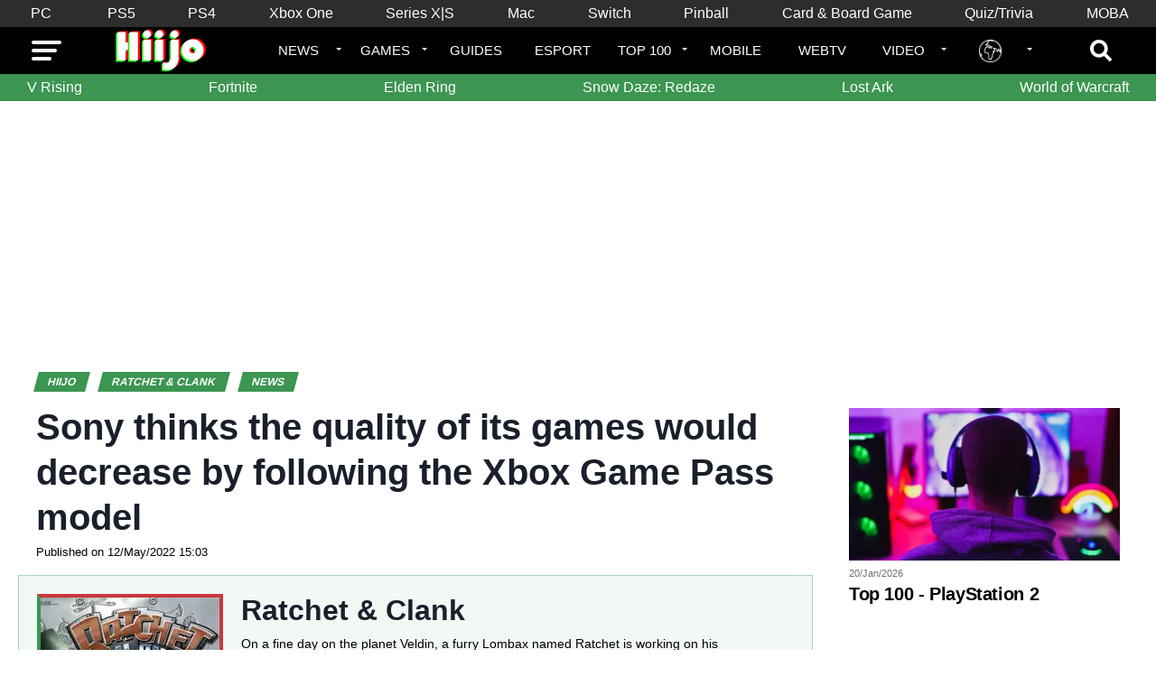

--- FILE ---
content_type: text/html; charset=UTF-8
request_url: https://www.hiijo.com/en/ratchet-clank/news/sony-thinks-the-quality-of-its-games-would-decrease-by-following-the-xbox-game-pass-model-18586.html
body_size: 26206
content:
<!DOCTYPE html>
<html lang="en">
    <head>
                              
          <meta charset="UTF-8" />
        <meta name="viewport" content="width=device-width, initial-scale=1" />

                    <meta name="theme-color" content="#3c9551" />
        
        
  <title>Sony thinks the quality of its games would decrease by following the Xbox Game Pass model - Hiijo</title>
      <link rel="canonical" href="https://www.hiijo.com/en/ratchet-clank/news/sony-thinks-the-quality-of-its-games-would-decrease-by-following-the-xbox-game-pass-model-18586.html" />
      <link rel="alternate" type="application/rss+xml" title="Hiijo English RSS feed" href="/en/feed.rss" />
  <meta name="robots" content="index, follow, max-snippet:280, max-image-preview:large, max-video-preview:-1" />

      <script async defer src="https://www.googletagmanager.com/gtag/js?id=G-H55XWC26VF"></script>
  <script>
      window.dataLayer = window.dataLayer || [];
      function gtag(){dataLayer.push(arguments);}
      gtag('js', new Date());
      gtag('config', 'G-H55XWC26VF');
  </script>

  <link rel="apple-touch-icon" sizes="57x57" href="/apple-icon-57x57.png">
  <link rel="apple-touch-icon" sizes="60x60" href="/apple-icon-60x60.png">
  <link rel="apple-touch-icon" sizes="72x72" href="/apple-icon-72x72.png">
  <link rel="apple-touch-icon" sizes="76x76" href="/apple-icon-76x76.png">
  <link rel="apple-touch-icon" sizes="114x114" href="/apple-icon-114x114.png">
  <link rel="apple-touch-icon" sizes="120x120" href="/apple-icon-120x120.png">
  <link rel="apple-touch-icon" sizes="144x144" href="/apple-icon-144x144.png">
  <link rel="apple-touch-icon" sizes="152x152" href="/apple-icon-152x152.png">
  <link rel="apple-touch-icon" sizes="180x180" href="/apple-icon-180x180.png">
  <link rel="icon" type="image/png" sizes="192x192"  href="/android-icon-192x192.png">
  <link rel="icon" type="image/png" sizes="32x32" href="/favicon-32x32.png">
  <link rel="icon" type="image/png" sizes="96x96" href="/favicon-96x96.png">
  <link rel="icon" type="image/png" sizes="16x16" href="/favicon-16x16.png">
  <link rel="manifest" href="/manifest.json">
  <meta name="msapplication-TileColor" content="#ffffff">
  <meta name="msapplication-TileImage" content="/ms-icon-144x144.png">
  <meta name="theme-color" content="#ffffff">
  <meta name="description" content="The PlayStation Plus will soon undergo its transformation, but some things will not change… Indeed, the Japanese manufacturer still does not intend to include its exclusives in its subscription service as soon as they are launched." />
  <meta name="twitter:card" content="summary_large_image" />
  <meta name="twitter:site" content="Hiijo" />
  <meta name="twitter:creator" content="@hiijo" />
  <meta name="twitter:title" content="Sony thinks the quality of its games would decrease by following the Xbox Game Pass model - Hiijo" />
  <meta name="twitter:description" content="The PlayStation Plus will soon undergo its transformation, but some things will not change… Indeed, the Japanese manufacturer still does not intend to include its exclusives in its subscription service as soon as they are launched." />
    <meta name="twitter:image" content="https://www.hiijo.com/imgcdn/fEPBk3iOQPNUh5OoSj8jDWYlukAVaNkR-VNjT5uHqjA/fill/1200/0/no/1/aHR0cHM6Ly93d3cuaGlpam8uY29tL2Ntcy9JbWFnZXMvcmF3Xy1fMjAyMi0wNS0xMlQxNTAzMDAuMDI5LmpwZw.webp" />
  
  <meta property="og:site_name" content="Hiijo"/>
  <meta property="og:url" content="https://www.hiijo.com/en/ratchet-clank/news/sony-thinks-the-quality-of-its-games-would-decrease-by-following-the-xbox-game-pass-model-18586.html" />
  <meta property="og:title" content="Sony thinks the quality of its games would decrease by following the Xbox Game Pass model - Hiijo" />
  <meta property="og:description" content="The PlayStation Plus will soon undergo its transformation, but some things will not change… Indeed, the Japanese manufacturer still does not intend to include its exclusives in its subscription service as soon as they are launched."/>
    <meta property="og:image" content="https://www.hiijo.com/imgcdn/fEPBk3iOQPNUh5OoSj8jDWYlukAVaNkR-VNjT5uHqjA/fill/1200/0/no/1/aHR0cHM6Ly93d3cuaGlpam8uY29tL2Ntcy9JbWFnZXMvcmF3Xy1fMjAyMi0wNS0xMlQxNTAzMDAuMDI5LmpwZw.webp" />
  <meta property="og:type" content="article" />
          <meta property="article:author" content="DemenoBTS" />
      <meta property="og:article:author" content="DemenoBTS" />
      <meta property="article:author:url" content="https://www.hiijo.com/en/demenobts" />
          <script type="application/ld+json">
  {
    "@context": "https://schema.org",
    "@type": "BreadcrumbList",
    "itemListElement": [
    {
        "@type": "ListItem",
        "position": 1,
        "name": "Ratchet & Clank",
        "item": "https://www.hiijo.com/en/ratchet-clank"
    },
    {
        "@type": "ListItem",
        "position": 2,
        "name": "Ratchet & Clank News",
        "item": "https://www.hiijo.com/en/ratchet-clank/news"
    }
]
  }
  </script>
      <script type="application/ld+json">
    {
    "@context": "http://schema.org",
    "@type": "NewsArticle",
    "mainEntityOfPage": {
        "@type": "WebPage",
        "@id": "https://www.hiijo.com/en/ratchet-clank/news/sony-thinks-the-quality-of-its-games-would-decrease-by-following-the-xbox-game-pass-model-18586.html"
    },
    "headline": "Sony thinks the quality of its games would decrease by following the Xbox Game Pass model",
    "image": [
        "https://www.hiijo.com/imgcdn/fEPBk3iOQPNUh5OoSj8jDWYlukAVaNkR-VNjT5uHqjA/fill/1200/0/no/1/aHR0cHM6Ly93d3cuaGlpam8uY29tL2Ntcy9JbWFnZXMvcmF3Xy1fMjAyMi0wNS0xMlQxNTAzMDAuMDI5LmpwZw.webp"
    ],
    "datePublished": "2022-05-12T13:03:54Z",
    "dateModified": "2026-01-18T04:09:05Z",
    "publisher": {
        "@type": "Organization",
        "name": "Hiijo",
        "logo": {
            "@type": "ImageObject",
            "url": "https://www.hiijo.com/assets/front/images/logo-hiijo-100x52@2x.png"
        }
    },
    "author": {
        "@type": "Person",
        "name": "DemenoBTS",
        "url": "https://www.hiijo.com/en/demenobts"
    }
}
  </script>
  

          
    <meta name="keyword" content="ezvideo">
    
                        <style>
                    :root{--primary-color:#3c9551;--primary-color-alt:#ca373d;--secondary-color:#000;--color-with-primary-color-bg:#fff;--color-with-secondary-color-bg:#fff}p.label{display:inline-block;font-size:1rem;font-weight:700;line-height:1;text-transform:uppercase;-webkit-transform:skewX(-15deg);-moz-transform:skewX(-15deg);-ms-transform:skewX(-15deg);-o-transform:skewX(-15deg);transform:skewX(-15deg);background:#3c9551;margin:0}p.label>a,p.label>span{color:var(--color-with-primary-color-bg);text-decoration:none;display:block;width:100%;padding:5px 13px}article .post-body a{box-shadow:inset 0 -1.5px 0 #ca373d;font-weight:bold;text-decoration:none;color:#000;transition:all .3s ease}article .post-body .gamecard__pictures a{box-shadow:none}article .post-body a:hover{background:#ca373d;color:#fff}article .post-body .gamecard__pictures a:hover{background:transparent}article .post-body .readalso-link a:hover{color:#3c9551;text-decoration:underline}.adtester-container-117{min-height:325px !important}#body-atf-container{display:block;align-items:center;justify-content:center;width:100%;min-width:100%;height:auto;aspect-ratio:300/250;margin:0 0 10px 0;overflow:hidden !important;text-align:center}#body-atf{display:block;max-width:100%;width:100%;min-width:100%;height:100%;text-align:center;margin:0 auto;align-items:center;justify-content:center}#ez-under_page_title-container{min-height:280px;height:280px;display:grid;align-items:center;max-width:100%;width:336px;text-align:center;margin:10px auto}#ez-under_page_title{display:block;max-width:100%;width:336px;text-align:center;margin:15px auto}body .ez-video-link,body .vjs-playlist{display:none !important}body .ez-video-center{max-width:426px !important}.platforms-container{max-width:100%;background:#2d2d2d;height:48px;width:100%;padding:0}.platforms-container nav{height:48px;width:1240px;padding:0;margin:0 auto;background:0}.platforms-container nav ul{display:flex;align-items:center;justify-content:space-between;list-style-type:none;width:100%;padding:0;margin:0}.platforms-container nav ul li{flex:1;text-align:center;position:relative;height:48px;max-width:fit-content;width:fit-content}.platforms-container nav ul li a{color:#fff;text-decoration:none;height:48px;line-height:48px;min-width:48px;text-align:center;margin:0 auto;padding:0 10px;position:relative;display:block}.platforms-container nav ul li a:hover:after{position:absolute;bottom:0;left:0;width:100%;height:4px;background:var(--primary-color);content:''}.scroll::-webkit-scrollbar,.scroll::-webkit-scrollbar-track,.scroll::-webkit-scrollbar-thumb{display:none}.scroll{overflow-x:auto}.games-container{max-width:100%;background:var(--primary-color);height:48px;width:100%;padding:0}.games-container nav{height:48px;width:1240px;padding:0;margin:0 auto;background:0}.games-container nav ul{display:flex;align-items:center;justify-content:space-between;list-style-type:none;width:100%;padding:0;margin:0}.games-container nav ul li{flex:1;text-align:center;position:relative;height:48px;max-width:fit-content;width:fit-content}.games-container nav ul li a{color:#fff;text-decoration:none;height:48px;line-height:48px;min-width:48px;text-align:center;margin:0 auto;padding:0 10px;position:relative;display:block}.games-container nav ul li a:hover:after{position:absolute;bottom:0;left:0;width:100%;height:4px;background:var(--primary-color-alt);content:''}@media screen and (min-width:1024px){#body-atf-container,#body-atf{max-width:1200px;width:1200px;height:280px;max-height:280px;aspect-ratio:unset;display:block}#body-atf-container{margin:10px 0}#ez-under_page_title-container,#ez-under_page_title{max-width:728px;width:728px}.platforms-container{height:30px}.platforms-container nav{height:30px}.platforms-container nav ul li{height:30px}.platforms-container nav ul li a{height:30px;line-height:30px;min-width:30px}.games-container{height:30px}.games-container nav{height:30px}.games-container nav ul li{height:30px}.games-container nav ul li a{height:30px;line-height:30px;min-width:30px}}body{margin:0;padding:0;font-family:-apple-system,HelveticaNeue,Helvetica,Roboto,Arial,sans-serif;background:#fff;overflow-x:hidden;font-size:16px}section.breadcrumb{margin-bottom:10px}section.page>main{background:#fff}section.page>aside{padding:20px}h1{font-size:2em;margin:0 0 20px 0}body.post-single h1{font-size:40px;font-weight:bold;color:#19202b;line-height:1.25;margin:0}#search{-webkit-backface-visibility:hidden;backface-visibility:hidden;background:rgba(0,0,0,.94);position:fixed;top:0;left:0;-webkit-transform:translate3d(0,-100%,0);-moz-transform:translate3d(0,-100%,0);-ms-transform:translate3d(0,-100%,0);-o-transform:translate3d(0,-100%,0);transform:translate3d(0,-100%,0);width:100%;height:100%;z-index:999999}#search.search-toggle{-webkit-transform:translate3d(0,0,0);-moz-transform:translate3d(0,0,0);-ms-transform:translate3d(0,0,0);-o-transform:translate3d(0,0,0);transform:translate3d(0,0,0)}#search-close{position:absolute;width:60px;height:60px;top:40px;right:40px;cursor:pointer}#search-close span{width:60px;background:#fff;top:27px;height:3px;display:block;position:absolute}#search-close span:nth-child(1){-webkit-transform:rotate(45deg);-moz-transform:rotate(45deg);-ms-transform:rotate(45deg);-o-transform:rotate(45deg);transform:rotate(45deg)}#search-close span:nth-child(2){-webkit-transform:rotate(-45deg);-moz-transform:rotate(-45deg);-ms-transform:rotate(-45deg);-o-transform:rotate(-45deg);transform:rotate(-45deg)}#search-box{margin:-30px 0 0 -30%;position:absolute;top:50%;left:50%;width:60%}#search-box input{background:0;color:#fff;float:left;font-size:50px;font-weight:300;line-height:1;padding:5px 0;text-transform:uppercase;width:100%;height:50px;border:0;outline:0;border-bottom:1px var(--primary-color) solid}#search-box input::placeholder{color:#fff}.t-pixel{position:absolute}article.post .post-thumbnail-container{position:relative;width:100%;padding-bottom:56.25%}article.post .post-thumbnail-container img.post-thumbnail{position:absolute;width:100%;height:100%;object-fit:cover}article.post .post-img{background:#000;margin-bottom:15px}article.post .post-img img{display:block;margin-bottom:5px;height:190px;width:100%;-webkit-transition:all .25s;-moz-transition:all .25s;-ms-transition:all .25s;-o-transition:all .25s;transition:all .25s;object-fit:cover;object-position:center center}article.post:hover .post-img img{opacity:.8}article.post>a{color:#000;display:block;font-size:1.3em;font-weight:bold;text-decoration:none}article.post .details{color:#707070;font-size:.7rem;font-weight:bold;margin-bottom:7px}article.post .details>.category-title{font-weight:700;text-decoration:none}article.post .title{color:#111;font-size:1.2rem;font-weight:700;letter-spacing:-.02em;line-height:1.2;margin:0;-webkit-transition:all .25s;-moz-transition:all .25s;-ms-transition:all .25s;-o-transition:all .25s;transition:all .25s}article.post:hover .title{opacity:.6}.breadcrumb ol{list-style-type:none;margin:0;padding:0 20px}.breadcrumb ol li{display:inline;margin-right:10px}.breadcrumb ol li:last-child:after{content:''}.breadcrumb ol li a{color:var(--color-with-primary-color-bg)}p.label{font-family:Arial,sans-serif}.breadcrumb p.label{font-size:12px}.single article{max-width:100%;overflow:hidden;border-bottom:1px solid #e2e8f0}.single article .container{padding:0 1.25rem}.single article p,.single article h2,.single article h3,.single article h4,.single article ul{color:#19202b;padding:0 1.25rem}.single article img{max-width:100%;height:auto}.single .embed-container{position:relative;aspect-ratio:16/9;width:100%;margin:20px auto}.single .embed-container>.embed{width:100%;height:100%;position:absolute;top:0;left:0}.single .post-intro{line-height:1.5}.single .post-body{line-height:1.5}.single .post-body p{margin:0 0 1rem 0}.single .post-date{font-size:.8rem;margin-top:.25rem;margin-bottom:1rem;line-height:1.5;display:block}.single .post-body h2{font-size:1.25rem;line-height:1.15}.single .post-thumbnail-container{margin:20px auto;max-width:100%}.single .post-thumbnail-container>img{width:100%;aspect-ratio:16/9;object-fit:cover;object-position:center}.single .post-body iframe{max-width:100% !important}.single .related-articles{padding:20px 20px 0 20px}aside{position:relative}#aside-container{bottom:20px;position:-webkit-sticky;position:sticky;top:20px}aside .aside-trendings{margin:0 0 20px 0}aside .aside-bottom{min-height:600px}aside ul.aside-fil-actu{padding:0;margin:10px 0 0 0}aside ul.aside-fil-actu li{list-style-type:none;font-size:14px;display:flex;flex-wrap:wrap;padding:0 0 5px 0;margin:0}aside ul.aside-fil-actu li>time{flex:1;max-width:52px;color:var(--primary-color-alt);line-height:18px}aside ul.aside-fil-actu li>a{flex:1;color:#000;width:calc(100% - 50px);max-width:calc(100% - 50px);text-decoration:none;padding:0 0 0 10px;line-height:18px}aside ul.aside-fil-actu li>a:hover{text-decoration:underline}footer{background:#000}footer .subfooter{background:#111;width:100%;padding:50px 0}footer .subfooter img{display:block;margin:0 auto}footer .subfooter .description{font-size:.8rem;text-align:center;max-width:375px;margin:20px auto 40px auto;color:#fff}.social{display:flex;align-items:center;justify-content:center}.social .social-link{flex:1;background:#333;max-width:40px;height:40px;min-width:40px;border-radius:100%;line-height:40px;margin:0 5px;transition:all .3s ease}.social .social-link.social-link-facebook:hover{background:#3b5998}.social .social-link.social-link-twitter:hover{background:#00aced}.social .social-link.social-link-pinterest:hover{background:#cb2027}.social .social-link.social-link-instagram:hover{background:#ff0084}.social .social-link.social-link-youtube:hover{background:#b00}.social .social-link.social-link-snapchat:hover{background:#fffc00}.social .social-link.social-link-tiktok:hover{background:#0ff}.social .social-link.social-link-dailymotion:hover{background:#00cdf9}.social .social-link.social-link-snapchat:hover a{color:#000}.social .social-link a{color:#fff;text-decoration:none;text-align:center;width:100%;height:100%;line-height:40px;display:flex;align-items:center;font-size:18px;transition:all .3s ease}.social .social-link a svg{flex:1;display:block;margin:0 auto;fill:#fff}footer .footerlinks{max-width:1240px;display:flex;margin:20px auto 0 auto;justify-content:center}footer .footerlinks>a{flex:1;color:#aaa;display:contents;text-decoration:none;max-width:-moz-fit-content;max-width:fit-content}footer .footerlinks>a>span{padding:0 20px;text-decoration:none}footer .copyright{padding:20px 0;text-align:center;color:#aaa;font-size:.8rem}#sidebar-atf{min-height:264px;width:100%;margin:0 auto 10px auto}#sidebar-btf{min-height:630px;width:100%;margin:0 auto 10px auto}#body-inarticle{margin:10px 0}#body-reco{margin:10px 0}article.archive .post-body li{margin:3px 0}article.archive .post-body a{font-weight:normal}.sidebar-archive{padding:0;margin:0;font-size:14px}.sidebar-archive li{margin:3px 0}.sidebar-archive a{color:var(--primary-color)}.hide-mobile{display:none}.ob-widget-header{display:none !important}aside p.label{width:100%;text-align:center}aside p.label>span{padding:5px 0}.aside-tendings-archive{margin-bottom:20px}p{overflow:hidden}@media screen and (min-width:1024px){body #qc-cmp2-persistent-link{right:unset !important;left:0 !important;z-index:2140010000 !important}.hide-desktop{display:none !important}.hide-mobile{display:block}section.page{display:flex;max-width:1240px;margin:0 auto;justify-content:space-between}section.page.page-before-main{margin:0 auto}.archive article.archive-post .info,.top-100 div.top100-game .info{margin-left:.5rem}body.homepage section.page{margin:0 auto 20px auto}section.page>main{flex:1;background:#fff;max-width:calc(100% - 360px)}section.page>main.nosidebar{max-width:100%}body.homepage section.page>main{max-width:100%;width:100%}section.page>aside{flex:1;max-width:340px;width:340px;box-sizing:border-box;background:#fff}.single .embed-container{width:calc(100% - 140px)}.single .post-body{margin:0 50px}aside ul.aside-fil-actu li{font-size:11px}aside ul.aside-fil-actu li>time{line-height:13px}aside ul.aside-fil-actu li>a{padding-left:0;line-height:13px}}.hidden{display:none !important}.home-title{margin:0 0 20px;position:relative;text-align:center;width:100%}.home-title:before{bottom:50%;content:'';background:#555;display:inline-block;height:1px;left:0;position:absolute;width:100%;z-index:0}.home-title .home-title-content{background:var(--primary-color);color:#fff;display:inline-block;font-size:1.1rem;font-weight:700;line-height:1;padding:5px 13px;position:relative;text-transform:uppercase;transform:skewX(-15deg);z-index:1}.shorts__container{height:190px;margin:25px auto 0;overflow-y:hidden;-ms-overflow-style:none;padding-bottom:10px;position:relative;scrollbar-width:none}.shorts__container .shorts{display:flex;position:absolute;left:0;top:0;transition:all .3s ease;z-index:5}.shorts__container .shorts .shorts__item{flex:1;height:190px;margin:0 10px;max-width:115px;min-width:115px;overflow:hidden;position:relative}.shorts__container .shorts .shorts__item a{text-decoration:none}.shorts__container .shorts .shorts__item a img{aspect-ratio:17/23;border-radius:8px;display:block;height:auto;object-fit:cover;object-position:center;width:115px}.shorts__container .shorts .shorts__item a .shorts__title{-webkit-box-orient:vertical;color:#000;display:-webkit-box;font-size:12px;font-weight:600;-webkit-line-clamp:2;line-clamp:2;margin-top:7px;overflow:hidden;text-overflow:ellipsis}@media screen and (min-width:1024px){.shorts__container{overflow:hidden;-ms-overflow-style:initial;scrollbar-width:initial;padding-bottom:0;position:relative;width:945px}.shorts__container::-webkit-scrollbar{display:initial}.shorts__container .shorts{left:0;position:absolute;top:0;transition:all .3s ease;z-index:5}.shorts__container .shorts .shorts__item{margin:0 10px}}@media screen and (min-width:1080px){.shorts__container{width:1080px}}@media screen and (min-width:1240px){.shorts__container{width:1215px}}.zapping{margin:20px 0 20px 0;width:100%}article.cover-post{margin-top:20px}article.cover-post:first-child{margin-top:0}article.cover-post>a{position:relative;padding-bottom:56.25%;display:block}article.cover-post>a>.img-cover{background-position:center center;background-size:cover;width:100%;height:100%;position:absolute;display:block}article.cover-post .details{background-image:-moz-linear-gradient(to bottom,rgba(0,0,0,0) 0,rgba(0,0,0,.6) 50%,rgba(0,0,0,.9) 100%);background-image:-ms-linear-gradient(to bottom,rgba(0,0,0,0) 0,rgba(0,0,0,.6) 50%,rgba(0,0,0,.9) 100%);background-image:-o-linear-gradient(to bottom,rgba(0,0,0,0) 0,rgba(0,0,0,.6) 50%,rgba(0,0,0,.9) 100%);background-image:-webkit-linear-gradient(to bottom,rgba(0,0,0,0) 0,rgba(0,0,0,.6) 50%,rgba(0,0,0,.9) 100%);background-image:-webkit-gradient(linear,center top,center bottom,from(rgba(0,0,0,0)),to(rgba(0,0,0,.9)));background-image:linear-gradient(to bottom,rgba(0,0,0,0) 0,rgba(0,0,0,.6) 50%,rgba(0,0,0,.9) 100%);bottom:0;color:#fff;font-size:.7rem;font-weight:400;left:0;padding:50px 10px 20px;position:absolute;width:100%;box-sizing:border-box}article.cover-post .details>.category-title,article.cover-post .details>time{margin-bottom:8px}article.cover-post .details>.category-title{color:var(--primary-color);font-weight:700;text-decoration:none}article.cover-post .details .title{color:#fff;font-size:1.25rem;font-weight:700;letter-spacing:-.02em;line-height:1.1;margin:0}article.cover-post .details .intro{display:none}.hor-4-posts{padding:0 20px}article.archive-post .post-img>a{position:relative;display:block;padding-bottom:56.25%;margin-bottom:.5rem}article.archive-post .post-img>a>img{position:absolute;display:block;width:100%;height:100%;object-fit:cover;object-position:center;transition:all .3s ease}article.archive-post .post-img>a:hover>img{opacity:.9}.videos{background:#000;margin-top:60px;width:100%}.videos-container{margin:0 auto;max-width:1200px;padding:40px 28px 60px 28px}.ver-4-posts{margin-top:20px}article.cover-header-post .img-cover{background-position:center center;background-size:cover;height:350px;position:relative}article.cover-header-post .details{background-image:-moz-linear-gradient(to bottom,rgba(0,0,0,0) 0,rgba(0,0,0,.6) 50%,rgba(0,0,0,.9) 100%);background-image:-ms-linear-gradient(to bottom,rgba(0,0,0,0) 0,rgba(0,0,0,.6) 50%,rgba(0,0,0,.9) 100%);background-image:-o-linear-gradient(to bottom,rgba(0,0,0,0) 0,rgba(0,0,0,.6) 50%,rgba(0,0,0,.9) 100%);background-image:-webkit-linear-gradient(to bottom,rgba(0,0,0,0) 0,rgba(0,0,0,.6) 50%,rgba(0,0,0,.9) 100%);background-image:-webkit-gradient(linear,center top,center bottom,from(rgba(0,0,0,0)),to(rgba(0,0,0,.9)));background-image:linear-gradient(to bottom,rgba(0,0,0,0) 0,rgba(0,0,0,.6) 50%,rgba(0,0,0,.9) 100%);bottom:0;left:0;padding:100px 0 30px;position:absolute;text-align:center;width:100%}article.cover-header-post .details .title{color:#fff;font-size:28px;line-height:24px;font-weight:700;margin:0 auto}article.cover-header-post .details .intro{display:none}@media screen and (min-width:1024px){article.cover-header-post .img-cover{height:500px}article.cover-header-post .details .title{color:#fff;font-size:48px;line-height:54px;font-weight:700;margin:0 auto;max-width:1200px}article.cover-header-post .details .intro{display:block;color:#fff;font-size:1.1rem;font-weight:400;margin:10px auto 0;max-width:1200px}.hor-4-posts{padding:0;display:flex;justify-content:space-between;flex-wrap:nowrap;width:100%}.hor-4-posts article.archive-post{display:block !important;flex:1;width:calc(25% - 1rem);max-width:calc(25% - 1rem)}.ver-4-posts article.archive-post .info{padding-left:.5rem}.hor-2-posts{display:flex;justify-content:space-between}.hor-2-posts article{width:calc(50% - .75rem);max-width:calc(50% - .75rem)}article.cover-post{margin-top:0}article.cover-post .details .title{font-size:1.5rem;margin:0 30% 0 0;max-width:70%}article.cover-post .details .intro{display:none;color:#fff;font-size:1.1rem;font-weight:400;margin:10px auto 0;max-width:1240px}.videos-container{margin:0 auto;max-width:1240px;padding:40px 0 60px}.videos-posts-container{display:flex;justify-content:space-between}.cover-post-video{width:calc(100% - 460px)}.ver-4-posts{margin-top:0;margin-left:20px;width:440px}}header nav{position:relative;display:flex;padding:0 15px;background:#000;color:#fff}header nav>div{flex:1;height:22px;line-height:22px}#menuToggle{flex:1;display:block;position:relative;z-index:1;max-width:33px;min-width:33px;-webkit-user-select:none;user-select:none;padding:15px 0;cursor:pointer}#menuLogo{padding:0;text-align:center}#menuLogo img{display:block;margin:0 auto}#menuRight{max-width:33px}#menuRight>ul{list-style-type:none;display:flex;margin:0;padding:0}#menuRight>ul>li{display:none}#menuRight>ul>li.btn-search{display:block;align-items:center;max-width:33px}#menuRight>ul>li.btn-search .btn-search-inner{max-width:33px;min-width:33px;height:52px;display:flex;align-items:center;align-content:center;cursor:pointer}#menuRight>ul>li.btn-search .btn-search-inner svg{fill:#fff;transition:all .3s ease;max-width:24px;width:24px;height:24px;display:block;margin:0 auto}#menuRight>ul>li.btn-search .btn-search-inner:hover svg{fill:var(--primary-color)}#menuToggle a{text-decoration:none;color:#232323;transition:color .3s ease}#menuToggle a:hover{color:tomato}#menuToggle span{display:block;width:33px;height:4px;margin-bottom:5px;position:relative;background:#fff;border-radius:3px;z-index:1}#menuToggle span:nth-child(2){width:28px}#menuToggle span:nth-child(3){width:22px;margin-bottom:0}#menuToggle span:first-child{transform-origin:0 0}#menuToggle span:nth-last-child(2){transform-origin:0 100%}#layer{position:fixed;z-index:999990;width:100%;height:100%;left:0;top:0;display:none;background:rgba(0,0,0,0.5);cursor:pointer}#rightpanel{display:block;position:fixed;z-index:999995;width:375px;max-width:100%;height:100%;left:-375px;top:0;transition:all .3s ease;background:#000}body.rightpanel-open #layer{display:block}body.rightpanel-open #rightpanel{left:0}#rightpanel-head{display:flex;align-items:center;justify-content:space-between;margin-bottom:20px}#rightpanel-head-logo{flex:1;max-width:200px;width:200px;height:52px;padding:0 0 0 20px}#rightpanel-head-logo>a{display:flex;align-items:center;height:52px}#rightpanel-head-logo>a>img{display:block;flex:0;width:auto;height:44px}#rightpanel-head-close{flex:1;height:52px;width:52px;max-width:52px;cursor:pointer}#rightpanel-head-close span{display:block;width:33px;height:4px;margin-bottom:5px;position:relative;background:#fff;border-radius:3px;z-index:1}#rightpanel-head-close span:first-child{transform-origin:-7px 24px;transform:rotate(45deg)}#rightpanel-head-close span:nth-child(2){transform-origin:37px -1px;transform:rotate(-45deg)}#rightpanel ul{margin:0;padding:0;width:100%;list-style-type:none}#rightpanel ul li{margin:0 20px;padding:0;width:calc(100% - 40px);list-style-type:none;min-height:40px;border-top:1px #323232 solid;display:block;align-items:center;position:relative;cursor:pointer}#rightpanel ul li.has-children::after{content:'+';font-size:32px;font-weight:bold;position:absolute;right:0;top:0;line-height:40px;width:32px;text-align:center;color:var(--primary-color)}#rightpanel ul li a{line-height:40px;flex:1;display:block;width:calc(100% - 32px);height:40px;color:#fff;text-decoration:none;text-transform:uppercase}#rightpanel ul>li>ul>li{margin:0 0 0 20px;width:calc(100% - 20px)}#rightpanel ul>li>ul{display:none}#rightpanel ul>li.has-children.submenu-opened>ul{display:block}#rightpanel ul>li.has-children.submenu-opened::after{content:'-';line-height:33px}#rightpanel .social-container{position:absolute;bottom:40px;left:0;width:100%}#rightpanel .social-container .social-title{color:#646464;text-align:center;text-transform:uppercase;font-size:13px;padding-bottom:10px}@media screen and (min-width:768px){header{background:#000}header .nav-container{max-width:1240px;margin:0 auto;display:block}header nav>div{flex:1;height:22px;line-height:22px}#menuLogo{max-width:220px;width:220px;height:52px;display:block}#menuRight{max-width:unset}#menuRight>ul>li{display:block;list-style-type:none;flex:1;margin:0;padding:0;font-size:15px;text-transform:uppercase;width:-moz-fit-content;position:relative;height:52px}#menuRight>ul>li:hover:after{position:absolute;bottom:0;left:0;width:100%;height:4px;background:var(--primary-color);content:''}#menuRight>ul>li.btn-search{max-width:100%}#menuRight>ul>li.btn-search:hover:after{display:none;content:none}#menuRight>ul>li.btn-search .btn-search-inner{float:right;max-width:52px;min-width:52px}#menuRight>ul>li>a{color:#fff;height:52px;display:block;line-height:52px;padding:0 20px 0 10px;text-decoration:none;position:relative;text-align:center;display:block}#menuRight>ul>li.lang-menu-element>a{align-items:center;display:flex;justify-content:center}#menuRight>ul>li.lang-menu-element>a>img{height:25px}#menuRight>ul>li.no-children>a{padding:0 10px 0 10px}#menuRight>ul>li>a:after{border-style:solid;border-width:3px 3px 0;content:'';position:absolute;top:23px;right:6px;border-color:#fff transparent transparent}#menuRight>ul>li.no-children>a:after{content:none;display:none}#menuRight>ul>li>ul{position:absolute;z-index:1000;width:200px;top:52px;padding:0;margin:0;display:block;height:0;overflow:hidden;opacity:0;transition:opacity .3s ease;background:#fff;box-shadow:1px 1px 5px rgba(0,0,0,0.2)}#menuRight>ul>li:hover>ul{height:auto;opacity:1}#menuRight>ul>li>ul>li{display:block;background:#fff;padding:0;margin:0;height:42px;width:200px;transition:all .3s ease;border-bottom:1px rgba(0,0,0,0.2) solid}#menuRight>ul>li>ul>li:last-child{border-bottom:0}#menuRight>ul>li>ul>li:hover{background:#f0f0f0}#menuRight>ul>li>ul>li>a{color:#000;width:100%;display:block;height:42px;line-height:42px;padding:0 0 0 20px;font-size:14px;text-decoration:none}}.archive,article.top-100{padding:20px}.videos-posts-container article.archive-post{margin-top:23px}.videos-posts-container article.archive-post:first-child{margin-top:0}article.archive-post,div.top100-game{margin-top:20px}article.archive-post.top100-post{margin-bottom:20px}article.archive-post .post-img img,div.top100-game .game-img img{aspect-ratio:16/9;object-fit:cover;object-position:center}article.archive-post .post-img a,div.top100-game .game-img a{color:#000}article.archive-post .title a,div.top100-game .title a{font-size:1.25rem;font-weight:bold;color:#000;text-decoration:none}.videos-container article.archive-post .title a{color:#fff}article.archive-post .intro{font-size:.9rem;font-weight:normal;margin:5px 0 0 0}article.archive-post .details{color:#707070;font-size:.7rem;font-weight:400;margin:5px 0}article.archive-post .post-img{min-width:220px}div.top100-game .game-img{min-width:120px}article.archive-post .post-img>a,div.top100-game .game-img>a{position:relative;display:block;padding-bottom:56.25%}div.top100-game .game-img>a{background:0;box-shadow:none;padding-bottom:100%}article.archive-post .post-img>a>img,div.top100-game .game-img>a>img{position:absolute;display:block;width:100%;height:100%;object-fit:cover;object-position:center;transition:all .3s ease}div.top100-game .game-img>a>img{aspect-ratio:1/1}article.archive-post .post-img>a:hover>img,div.top100-game .game-img>a:hover>img{opacity:.9}.videos-posts-container article.archive-post .details{color:#777}article.archive-post .details>.category-title{font-weight:700;text-decoration:none;color:#777}.videos-posts-container article.archive-post .details>.category-title{color:var(--primary-color)}div.top100-game .info{margin-top:10px}article.archive-post .title,div.top100-game .title{color:#111;font-size:1.2rem;font-weight:700;letter-spacing:-.02em;line-height:1.2;margin:0;padding:0;-webkit-transition:all .25s;-moz-transition:all .25s;-ms-transition:all .25s;-o-transition:all .25s;transition:all .25s}.videos-posts-container article.archive-post .title{color:#fff;font-size:1.1rem}article.archive-post:hover .title,div.top100-game:hover .title{opacity:.6}div.top100-game .details>div{margin-top:8px}div.top100-game .details>div a{background:0;box-shadow:none}div.top100-game .details>div a:hover{color:#000}.videos-posts-container article.archive-post .intro{display:none}#main-article.staff{padding:20px}.role-staff{display:flex;flex-flow:row wrap;justify-content:space-evenly}.staff-user{padding:10px}.user-thumbnail{height:120px;width:120px}.staff-user>a{text-decoration:none}.user-name{align-items:center;color:#000;display:flex;font-weight:700;justify-content:space-evenly;line-height:30px;text-decoration:none}.staff-user>a:hover>.user-name{text-decoration:underline}.pagination,.pagination-o{display:flex;flex-flow:row wrap;justify-content:flex-start;align-items:center;margin:20px 0 0 0}.pagination-o{flex-flow:row nowrap;justify-content:space-between}.pagination-o{display:flex;justify-content:space-between;align-items:center;margin:20px 0 0 0}.pagination.pagination-right{justify-content:right}.pagination .pagination-btn,.pagination-o .pagination-btn{background:var(--primary-color);color:#fff;padding:3px 10px;text-decoration:none;text-align:center;font-size:.8rem;margin:5px;max-width:25%}.pagination-o .pagination-btn{flex:1;margin:0}.pagination .pagination-btn.inactive-pagination-btn{background:#ebebeb;color:#444;cursor:default}@media screen and (min-width:1024px){article.archive-post:not(.archive-post-sidebar),div.top100-game{display:flex;justify-content:start}article.archive-post:not(.archive-post-sidebar) .details{margin:0 0 5px 0}div.top100-game .details{margin:5px 0}aside article.archive-post:not(.archive-post-sidebar) .post-img{width:70px;max-width:70px}aside article.archive-post:not(.archive-post-sidebar) .post-img img{height:70px}div.top100-game .game-img>a>img{object-fit:contain}aside article.archive-post:not(.archive-post-sidebar) .info{width:calc(100% - 70px)}div.top100-game .info{margin-top:0}aside article.archive-post:not(.archive-post-sidebar) .title{line-height:1rem}aside article.archive-post:not(.archive-post-sidebar) .title a{font-size:1rem}.role-staff{display:flex;flex-flow:row wrap;justify-content:flex-start}}.hidden{display:none}.twitter-tweet{margin-left:auto;margin-right:auto}.ezt-wrapper>div{margin:0 auto}.post-illustration{margin:0 auto;display:block}.readalso{background-color:#fcfcfc;border:1px solid #e4e4e4;position:relative;margin:20px}.readalso-title{position:absolute;height:24px;display:flex;top:-12px;left:12px}.readalso-title-logo{background:var(--primary-color);max-width:24px;width:24px;height:24px;display:flex;align-items:center;flex:1}.readalso-title-logo svg{fill:var(--color-with-primary-color-bg);margin:0 auto;flex:1}.readalso-title-text{background:var(--secondary-color);color:var(--color-with-secondary-color-bg);text-transform:uppercase;height:24px;line-height:24px;flex:1;font-size:12px;padding:0 10px}.readalso-link{padding-top:24px;padding-bottom:12px;min-height:20px}article .post-body .readalso-link a{text-decoration:none;box-shadow:unset;font-size:16px;line-height:20px;min-height:20px;display:block;padding:0 12px}article .post-body .readalso-link a::before{content:"▶";padding:0 12px 0 6px;font-size:13px}article .post-body .readalso-link a:hover{background:unset}.gamecard{padding:20px;background:#3c955110;margin:0 0 20px 0;border:1px #3c955164 solid;display:block;width:100%;box-sizing:border-box}.gamecard__cover{display:flex;align-items:center;justify-content:center;margin:0 0 20px 0;position:relative;z-index:0}.gamecard .gamecard__cover img{display:block;flex:1;width:90px;max-width:90px;margin:0 auto;object-fit:cover;object-position:center;aspect-ratio:.75;border-top:3px #ca373d solid;border-right:3px #ca373d solid;border-left:3px #3c9551 solid;border-bottom:3px #3c9551 solid;z-index:1}.progress-circle{background-color:#f2e9e1;border-radius:50%;bottom:10px;font-size:11px;height:5em;line-height:5em;padding:0;position:absolute;right:10px;width:5em;z-index:2}.progress-circle:after{background-color:white;border:0;border-radius:50%;content:" ";display:block;height:4.3em;left:.35em;position:absolute;text-align:center;top:.35em;width:4.3em}.progress-circle span{color:#000;display:block;font-size:16px;position:absolute;text-align:center;width:100%;z-index:2}.left-half-clipper{border-radius:50%;clip:rect(0,5em,5em,2.5em);height:5em;position:absolute;width:5em}.progress-circle.over50 .left-half-clipper{clip:rect(auto,auto,auto,auto)}.value-bar{border-radius:50%;box-sizing:border-box;clip:rect(0,2.5em,5em,0);height:5em;position:absolute;width:5em}.progress-color-low .value-bar{border:.45em solid red}.progress-color-mid .value-bar{border:.45em solid yellow}.progress-color-high .value-bar{border:.45em solid green}.progress-circle.over50 .first50-bar{border-radius:50%;clip:rect(0,5em,5em,2.5em);height:5em;position:absolute;width:5em}.progress-circle.over50.progress-color-low .first50-bar{background-color:red}.progress-circle.over50.progress-color-mid .first50-bar{background-color:yellow}.progress-circle.over50.progress-color-high .first50-bar{background-color:green}.progress-circle:not(.over50) .first50-bar{display:none}.progress-circle.p0 .value-bar{display:none}.progress-circle.p1 .value-bar{transform:rotate(4deg)}.progress-circle.p2 .value-bar{transform:rotate(7deg)}.progress-circle.p3 .value-bar{transform:rotate(11deg)}.progress-circle.p4 .value-bar{transform:rotate(14deg)}.progress-circle.p5 .value-bar{transform:rotate(18deg)}.progress-circle.p6 .value-bar{transform:rotate(22deg)}.progress-circle.p7 .value-bar{transform:rotate(25deg)}.progress-circle.p8 .value-bar{transform:rotate(29deg)}.progress-circle.p9 .value-bar{transform:rotate(32deg)}.progress-circle.p10 .value-bar{transform:rotate(36deg)}.progress-circle.p11 .value-bar{transform:rotate(40deg)}.progress-circle.p12 .value-bar{transform:rotate(43deg)}.progress-circle.p13 .value-bar{transform:rotate(47deg)}.progress-circle.p14 .value-bar{transform:rotate(50deg)}.progress-circle.p15 .value-bar{transform:rotate(54deg)}.progress-circle.p16 .value-bar{transform:rotate(58deg)}.progress-circle.p17 .value-bar{transform:rotate(61deg)}.progress-circle.p18 .value-bar{transform:rotate(65deg)}.progress-circle.p19 .value-bar{transform:rotate(68deg)}.progress-circle.p20 .value-bar{transform:rotate(72deg)}.progress-circle.p21 .value-bar{transform:rotate(76deg)}.progress-circle.p22 .value-bar{transform:rotate(79deg)}.progress-circle.p23 .value-bar{transform:rotate(83deg)}.progress-circle.p24 .value-bar{transform:rotate(86deg)}.progress-circle.p25 .value-bar{transform:rotate(90deg)}.progress-circle.p26 .value-bar{transform:rotate(94deg)}.progress-circle.p27 .value-bar{transform:rotate(97deg)}.progress-circle.p28 .value-bar{transform:rotate(101deg)}.progress-circle.p29 .value-bar{transform:rotate(104deg)}.progress-circle.p30 .value-bar{transform:rotate(108deg)}.progress-circle.p31 .value-bar{transform:rotate(112deg)}.progress-circle.p32 .value-bar{transform:rotate(115deg)}.progress-circle.p33 .value-bar{transform:rotate(119deg)}.progress-circle.p34 .value-bar{transform:rotate(122deg)}.progress-circle.p35 .value-bar{transform:rotate(126deg)}.progress-circle.p36 .value-bar{transform:rotate(130deg)}.progress-circle.p37 .value-bar{transform:rotate(133deg)}.progress-circle.p38 .value-bar{transform:rotate(137deg)}.progress-circle.p39 .value-bar{transform:rotate(140deg)}.progress-circle.p40 .value-bar{transform:rotate(144deg)}.progress-circle.p41 .value-bar{transform:rotate(148deg)}.progress-circle.p42 .value-bar{transform:rotate(151deg)}.progress-circle.p43 .value-bar{transform:rotate(155deg)}.progress-circle.p44 .value-bar{transform:rotate(158deg)}.progress-circle.p45 .value-bar{transform:rotate(162deg)}.progress-circle.p46 .value-bar{transform:rotate(166deg)}.progress-circle.p47 .value-bar{transform:rotate(169deg)}.progress-circle.p48 .value-bar{transform:rotate(173deg)}.progress-circle.p49 .value-bar{transform:rotate(176deg)}.progress-circle.p50 .value-bar{transform:rotate(180deg)}.progress-circle.p51 .value-bar{transform:rotate(184deg)}.progress-circle.p52 .value-bar{transform:rotate(187deg)}.progress-circle.p53 .value-bar{transform:rotate(191deg)}.progress-circle.p54 .value-bar{transform:rotate(194deg)}.progress-circle.p55 .value-bar{transform:rotate(198deg)}.progress-circle.p56 .value-bar{transform:rotate(202deg)}.progress-circle.p57 .value-bar{transform:rotate(205deg)}.progress-circle.p58 .value-bar{transform:rotate(209deg)}.progress-circle.p59 .value-bar{transform:rotate(212deg)}.progress-circle.p60 .value-bar{transform:rotate(216deg)}.progress-circle.p61 .value-bar{transform:rotate(220deg)}.progress-circle.p62 .value-bar{transform:rotate(223deg)}.progress-circle.p63 .value-bar{transform:rotate(227deg)}.progress-circle.p64 .value-bar{transform:rotate(230deg)}.progress-circle.p65 .value-bar{transform:rotate(234deg)}.progress-circle.p66 .value-bar{transform:rotate(238deg)}.progress-circle.p67 .value-bar{transform:rotate(241deg)}.progress-circle.p68 .value-bar{transform:rotate(245deg)}.progress-circle.p69 .value-bar{transform:rotate(248deg)}.progress-circle.p70 .value-bar{transform:rotate(252deg)}.progress-circle.p71 .value-bar{transform:rotate(256deg)}.progress-circle.p72 .value-bar{transform:rotate(259deg)}.progress-circle.p73 .value-bar{transform:rotate(263deg)}.progress-circle.p74 .value-bar{transform:rotate(266deg)}.progress-circle.p75 .value-bar{transform:rotate(270deg)}.progress-circle.p76 .value-bar{transform:rotate(274deg)}.progress-circle.p77 .value-bar{transform:rotate(277deg)}.progress-circle.p78 .value-bar{transform:rotate(281deg)}.progress-circle.p79 .value-bar{transform:rotate(284deg)}.progress-circle.p80 .value-bar{transform:rotate(288deg)}.progress-circle.p81 .value-bar{transform:rotate(292deg)}.progress-circle.p82 .value-bar{transform:rotate(295deg)}.progress-circle.p83 .value-bar{transform:rotate(299deg)}.progress-circle.p84 .value-bar{transform:rotate(302deg)}.progress-circle.p85 .value-bar{transform:rotate(306deg)}.progress-circle.p86 .value-bar{transform:rotate(310deg)}.progress-circle.p87 .value-bar{transform:rotate(313deg)}.progress-circle.p88 .value-bar{transform:rotate(317deg)}.progress-circle.p89 .value-bar{transform:rotate(320deg)}.progress-circle.p90 .value-bar{transform:rotate(324deg)}.progress-circle.p91 .value-bar{transform:rotate(328deg)}.progress-circle.p92 .value-bar{transform:rotate(331deg)}.progress-circle.p93 .value-bar{transform:rotate(335deg)}.progress-circle.p94 .value-bar{transform:rotate(338deg)}.progress-circle.p95 .value-bar{transform:rotate(342deg)}.progress-circle.p96 .value-bar{transform:rotate(346deg)}.progress-circle.p97 .value-bar{transform:rotate(349deg)}.progress-circle.p98 .value-bar{transform:rotate(353deg)}.progress-circle.p99 .value-bar{transform:rotate(356deg)}.progress-circle.p100 .value-bar{transform:rotate(360deg)}.gamecard .gamecard__cover h2{display:block;flex:1;text-align:left;font-size:32px;margin:0 0 10px 0}.gamecard .gamecard__description h1{margin:0 0 10px 0;padding:0 20px;font-size:32px}.gamecard__details{font-size:14px}.gamecard .gamecard__description__elt{font-size:14px;padding:0 20px;margin-bottom:20px}.gamecard .gamecard__description__storyline{font-size:14px}#modal{align-items:center;background-color:#000;background-color:rgba(0,0,0,0.9);display:none;height:100%;justify-content:center;left:0;overflow:auto;position:fixed;top:0;width:100%;z-index:11}#modal-image{display:block;max-height:calc(100% - 140px);margin:auto;max-width:95%;-webkit-touch-callout:none;-webkit-user-select:none;-khtml-user-select:none;-moz-user-select:none;-ms-user-select:none;user-select:none}#modal-image{animation-duration:.3s;animation-name:zoom}@keyframes zoom{from{transform:scale(0)}to{transform:scale(1)}}#modal-close{color:#f1f1f1;font-size:40px;font-weight:bold;position:absolute;right:35px;top:15px;transition:.3s}#modal-close:hover,#modal-close:focus{color:#bbb;cursor:pointer;text-decoration:none}@media only screen and (max-width:700px){#modal-image{width:100%}}.pictures__slider__container{height:230px}.pictures__slider__container.is__mobile{overflow-y:hidden;-ms-overflow-style:none;scrollbar-width:none;position:relative}.pictures__slider__container::-webkit-scrollbar{display:none}.pictures__slider__container.is__mobile::-webkit-scrollbar{display:initial}.pictures__slider__previous,.pictures__slider__next{display:none}.chevron-background{fill:var(--color-with-primary-color-bg)}.chevron-foreground{fill:var(--primary-color)}.pictures__slider__container.is__mobile .pictures__slider{display:flex;position:absolute;left:0;top:0;transition:all .3s ease;z-index:5}.pictures__slider__container .pictures__slider .picture{flex:1;height:230px;margin:0 10px;max-width:170px;min-width:170px;overflow:hidden;position:relative}.pictures__slider__container .pictures__slider .picture img{aspect-ratio:17/23;display:block;height:auto;object-fit:cover;object-position:center;width:170px}.gamecard h3{padding:0;margin:20px 0 10px 0;font-size:18px}.gamecard__description__more>div{display:flex;align-items:center;justify-content:space-between}.gamecard__description__more>div>p.label{flex:1;margin:0 5px;text-align:center}.gamecard__description__more>div>p.label>a{text-align:center;padding:5px 0}.postlabels{display:flex;flex-flow:row wrap;margin-top:10px;padding:0 1.25rem}.postlabels .postlabels__label{margin-bottom:8px;margin-right:4px;align-items:flex-start;background-color:#ebebeb;border-radius:8px;color:#444;font-size:13px;font-weight:700;padding:4px 6px}.postlabels .postlabels__label.postlabels__showmore{background-color:#444;color:#ebebeb}.postlabels .postlabels__label.postlabels__showmore:hover{background:#ca373d;color:#fff}.post-author-block{background:#2d2d2d;display:flex;flex-flow:row wrap;line-height:1.5;margin:10px 1.25rem 0;padding:15px}.author-block-archive{margin:0}.post-author-avatar{height:120px;text-align:center;width:100%}.post-author-details{margin-top:20px;width:100%}.post-author-name,.post-author-name>a{color:#fff !important;font-size:22px;font-weight:700}.author-block-archive .post-author-name{display:inline}.post-author-social>a{box-shadow:none !important}.post-author-social>a:hover{background:none !important}.post-author-position{color:#fff;font-size:16px}.post-author-intro{color:#fff;font-size:18px;font-style:italic;margin-top:10px}.post-body .gamecard__pictures{margin-bottom:20px}@media screen and (min-width:1024px){.gamecard__summary{display:flex}.gamecard .gamecard__cover{display:block;height:100%;max-width:206px;margin:0}.gamecard .gamecard__cover img{width:198px;max-width:198px;flex:unset;border-top:4px #ca373d solid;border-right:4px #ca373d solid;border-left:4px #3c9551 solid;border-bottom:4px #3c9551 solid}.gamecard .gamecard__description{flex:1}.gamecard .gamecard__description h2{margin:0 0 10px 0;font-size:32px}.gamecard .gamecard__description__storyline{padding:0 20px}.post-author-block{flex-flow:row nowrap}.post-author-avatar{width:120px}.post-author-details{margin-left:15px;margin-top:0;width:calc(100% - 135px)}.pictures__slider__container{margin:0 auto;overflow:hidden;-ms-overflow-style:initial;scrollbar-width:initial;position:relative}.pictures__slider__container::-webkit-scrollbar{display:initial}.pictures__slider__previous,.pictures__slider__next{display:block;height:32px;position:absolute;top:calc(50% - 16px);width:32px;z-index:10}.pictures__slider__previous{left:0}.pictures__slider__next{right:0}.pictures__slider__container .pictures__slider{left:0;position:absolute;top:0;transition:all .3s ease;z-index:5}.gamecard__description__more>div{margin:0 20px}.gamecard__description__more>div>p.label{margin:0 20px}}@media screen and (min-width:1024px){.pictures__slider__container{width:564px}.pictures__slider__container .pictures__slider .picture{margin:0 9px}}@media screen and (min-width:1220px){.pictures__slider__container{width:760px}.pictures__slider__container .pictures__slider .picture{margin:0 10px}}.hidden{display:none}.games__filters{max-width:100%;padding:20px 10px}.games__filters .games__filters__container{display:flex;flex-flow:column nowrap}.games__filters .games__filters__container .game-filter{height:40px;width:100%}.games__filters .games__filters__container .game-filter:not(:first-child){margin-top:20px}.games__filters .filter-reset{margin-top:20px;text-align:center}.games__number{padding:0 10px}.games__number>#games__number__changeable{color:var(--primary-color)}.games__container{display:flex;flex-flow:row wrap;justify-content:space-evenly}.game__container{margin:10px;max-width:100%}.game__container a{text-decoration:none}.game__container .game__image__container{display:flex;align-items:center;justify-content:center;margin:0 0 20px 0;position:relative;z-index:0}.game__container .game__image{aspect-ratio:.75;max-width:100%;object-fit:cover;object-position:center}.game__container .game__name{color:#000;font-size:15px;font-weight:700;margin-top:5px;overflow:hidden;text-overflow:ellipsis;white-space:nowrap}.game__container .game__genres{display:flex;flex-flow:row wrap;margin-top:5px}.game__container .game__genres a{margin-bottom:5px;margin-right:2px}.game__container .game__genres .game__genre{align-items:flex-start;background-color:#ebebeb;border-radius:8px;color:#444;font-size:9px;font-weight:700;padding:4px 6px}.games-list #pagination{margin-bottom:20px}@media screen and (min-width:367px){.game__container{max-width:156px}}@media screen and (min-width:768px){.games__filters{margin:0 auto;max-width:747px}.games__filters .games__filters__container{flex-flow:row nowrap;justify-content:space-between}.games__filters .games__filters__container .game-filter{margin-top:0;width:32%}.games__filters .games__filters__container .game-filter:not(:first-child){margin-top:0}}

                </style>
                    
        
        
            <!-- [adzone General head] -->
      <script async src="https://pagead2.googlesyndication.com/pagead/js/adsbygoogle.js?client=ca-pub-8651645534676051" crossorigin="anonymous"></script>

<!-- Matomo -->
<script>
  var _paq = window._paq = window._paq || [];
  /* tracker methods like "setCustomDimension" should be called before "trackPageView" */
  _paq.push(['trackPageView']);
  _paq.push(['enableLinkTracking']);
  (function() {
    var u="https://stats.hiijo.com/";
    _paq.push(['setTrackerUrl', u+'matomo.php']);
    _paq.push(['setSiteId', '1']);
    var d=document, g=d.createElement('script'), s=d.getElementsByTagName('script')[0];
    g.async=true; g.src=u+'matomo.js'; s.parentNode.insertBefore(g,s);
  })();
</script>
<!-- End Matomo Code -->
      

    </head>
    <body class=" post-single" >
        <div id="fb-root"></div>

            <div id="search">
        <div id="search-box">
            <form id="search-form" action="/en/search" method="get">
                <input type="search" name="q" placeholder="Search" value="" />
            </form>
        </div>
        <div id="search-close">
            <span></span>
            <span></span>
        </div>
    </div>
    <header>
        
    <div id="layer"></div>
    <div id="rightpanel">
        <div id="rightpanel-head">
            <div id="rightpanel-head-logo">
                <a href="/en/">
                    <img src="/assets/front/images/logo-hiijo-100x52@2x.png" alt="Hiijo" width="100" height="52" />
                </a>
            </div>
            <div id="rightpanel-head-close">
                <span></span>
                <span></span>
            </div>
        </div>
        <ul>
                            <li class="has-children">
                                            <a href="/en/news" >News</a>
                                                                <ul>
                                                            <li>
                                                                            <a href="/en/gaming-press" >Gaming Press</a>
                                                                    </li>
                                                            <li>
                                                                            <a href="/en/featured" >Featured</a>
                                                                    </li>
                                                            <li>
                                                                            <a href="/en/tech" >Tech</a>
                                                                    </li>
                                                            <li>
                                                                            <a href="/en/news" >Last News</a>
                                                                    </li>
                                                    </ul>
                                    </li>
                            <li class="has-children">
                                            <a href="/en/games" >Games</a>
                                                                <ul>
                                                            <li>
                                                                            <a href="https://www.hiijo.com/en/fortnite" >Fortnite</a>
                                                                    </li>
                                                            <li>
                                                                            <a href="https://www.hiijo.com/en/league-of-legends" >League of Legends</a>
                                                                    </li>
                                                            <li>
                                                                            <a href="https://www.hiijo.com/en/the-sims-4" >The Sims 4</a>
                                                                    </li>
                                                            <li>
                                                                            <a href="https://www.hiijo.com/en/v-rising" >V Rising</a>
                                                                    </li>
                                                            <li>
                                                                            <a href="https://www.hiijo.com/en/elden-ring" >Elden Ring</a>
                                                                    </li>
                                                            <li>
                                                                            <a href="https://www.hiijo.com/en/fifa-22" >FIFA 22</a>
                                                                    </li>
                                                            <li>
                                                                            <a href="https://www.hiijo.com/en/grand-theft-auto-v" >GTA V</a>
                                                                    </li>
                                                            <li>
                                                                            <a href="https://www.hiijo.com/en/fall-guys-ultimate-knockout" >Fall Guys</a>
                                                                    </li>
                                                            <li>
                                                                            <a href="https://www.hiijo.com/en/counter-strike-global-offensive" >CS:GO</a>
                                                                    </li>
                                                            <li>
                                                                            <a href="https://www.hiijo.com/en/the-legend-of-zelda-breath-of-the-wild-2" >Zelda: BOTW2</a>
                                                                    </li>
                                                            <li>
                                                                            <a href="https://www.hiijo.com/en/roblox" >Roblox</a>
                                                                    </li>
                                                            <li>
                                                                            <a href="https://www.hiijo.com/en/genshin-impact" >Genshin Impact</a>
                                                                    </li>
                                                    </ul>
                                    </li>
                            <li class="no-children">
                                            <a href="/en/guides" >Guides</a>
                                                        </li>
                            <li class="no-children">
                                            <a href="/en/esport" >Esport</a>
                                                        </li>
                            <li class="has-children">
                                            <a href="/en/top-100.html" >TOP 100</a>
                                                                <ul>
                                                            <li>
                                                                            <a href="https://www.hiijo.com/en/playstation-5/top-100.html" >Top 100 Playstation 5</a>
                                                                    </li>
                                                            <li>
                                                                            <a href="https://www.hiijo.com/en/xbox-one/top-100.html" >Top 100 Xbox One</a>
                                                                    </li>
                                                            <li>
                                                                            <a href="https://www.hiijo.com/en/nintendo-switch/top-100.html" >Top 100 Nintendo Switch</a>
                                                                    </li>
                                                            <li>
                                                                            <a href="https://www.hiijo.com/en/pc-microsoft-windows/top-100.html" >Top 100 PC Games</a>
                                                                    </li>
                                                            <li>
                                                                            <a href="https://www.hiijo.com/en/playstation-4/top-100.html" >Top 100 Playstation 4</a>
                                                                    </li>
                                                            <li>
                                                                            <a href="https://www.hiijo.com/en/nintendo-64/top-100.html" >TOP 100 Nintendo 64</a>
                                                                    </li>
                                                            <li>
                                                                            <a href="https://www.hiijo.com/en/nintendo-gamecube/top-100.html" >Top 100 Gamecube</a>
                                                                    </li>
                                                            <li>
                                                                            <a href="https://www.hiijo.com/en/playstation-3/top-100.html" >Top 100 Playstation 3</a>
                                                                    </li>
                                                    </ul>
                                    </li>
                            <li class="no-children">
                                            <a href="/en/mobile" >Mobile</a>
                                                        </li>
                            <li class="no-children">
                                            <a href="https://www.hiijo.com/en/streaming/streamerhouse-24-7-live-live-24-7-since-2013-158.html" >Webtv</a>
                                                        </li>
                            <li class="has-children">
                                            <a href="/en/video" >Video</a>
                                                                <ul>
                                                            <li>
                                                                            <a href="/en/short" >Short</a>
                                                                    </li>
                                                            <li>
                                                                            <a href="/en/twitch-clips" >Twitch clips</a>
                                                                    </li>
                                                            <li>
                                                                            <a href="https://www.hiijo.com/en/search?q=10+things+to+know" >10 Things to know</a>
                                                                    </li>
                                                    </ul>
                                    </li>
                        <li class="no-children">
                <a href="/en/legal-information.html">Legal information</a>
            </li>
            <li class="no-children">
                <a href="/en/privacy-policy.html">Privacy policy</a>
            </li>
                            <li class="has-children lang-menu-element">
                    <a href="javascript: void(0)">
                        Languages
                    </a>
                    <ul>
                        <li>
                            <a href="/en">English</a>
                        </li>
                        <li>
                            <a href="/es">Español</a>
                        </li>
                        <li>
                            <a href="/pt">Português</a>
                        </li>
                        <li>
                            <a href="/de">Deutsch</a>
                        </li>
                        <li>
                            <a href="/it">Italiano</a>
                        </li>
                        <li>
                            <a href="/ru">Русский</a>
                        </li>
                                            </ul>
                </li>
                                </ul>

        <div class="social-container">
            <div class="social-title">Follow us on social medias</div>
            <div class="social">
                                    <div class="social-link social-link-facebook">
                        <a href="https://www.facebook.com/DefendOfTheAncientInvoker">
                            <svg xmlns="http://www.w3.org/2000/svg" width="20" height="20" viewBox="0 0 24 24"><path d="M9 8h-3v4h3v12h5v-12h3.642l.358-4h-4v-1.667c0-.955.192-1.333 1.115-1.333h2.885v-5h-3.808c-3.596 0-5.192 1.583-5.192 4.615v3.385z"/></svg>
                        </a>
                    </div>
                                                    <div class="social-link social-link-twitter">
                        <a href="https://twitter.com/Hiijodotcom">
                            <svg xmlns="http://www.w3.org/2000/svg" width="20" height="20" viewBox="0 0 24 24"><path d="M24 4.557c-.883.392-1.832.656-2.828.775 1.017-.609 1.798-1.574 2.165-2.724-.951.564-2.005.974-3.127 1.195-.897-.957-2.178-1.555-3.594-1.555-3.179 0-5.515 2.966-4.797 6.045-4.091-.205-7.719-2.165-10.148-5.144-1.29 2.213-.669 5.108 1.523 6.574-.806-.026-1.566-.247-2.229-.616-.054 2.281 1.581 4.415 3.949 4.89-.693.188-1.452.232-2.224.084.626 1.956 2.444 3.379 4.6 3.419-2.07 1.623-4.678 2.348-7.29 2.04 2.179 1.397 4.768 2.212 7.548 2.212 9.142 0 14.307-7.721 13.995-14.646.962-.695 1.797-1.562 2.457-2.549z"/></svg>
                        </a>
                    </div>
                                                                    <div class="social-link social-link-instagram">
                        <a href="https://www.instagram.com/hiijodotcom/">
                            <svg xmlns="http://www.w3.org/2000/svg" width="20" height="20" viewBox="0 0 24 24"><path d="M12 2.163c3.204 0 3.584.012 4.85.07 3.252.148 4.771 1.691 4.919 4.919.058 1.265.069 1.645.069 4.849 0 3.205-.012 3.584-.069 4.849-.149 3.225-1.664 4.771-4.919 4.919-1.266.058-1.644.07-4.85.07-3.204 0-3.584-.012-4.849-.07-3.26-.149-4.771-1.699-4.919-4.92-.058-1.265-.07-1.644-.07-4.849 0-3.204.013-3.583.07-4.849.149-3.227 1.664-4.771 4.919-4.919 1.266-.057 1.645-.069 4.849-.069zm0-2.163c-3.259 0-3.667.014-4.947.072-4.358.2-6.78 2.618-6.98 6.98-.059 1.281-.073 1.689-.073 4.948 0 3.259.014 3.668.072 4.948.2 4.358 2.618 6.78 6.98 6.98 1.281.058 1.689.072 4.948.072 3.259 0 3.668-.014 4.948-.072 4.354-.2 6.782-2.618 6.979-6.98.059-1.28.073-1.689.073-4.948 0-3.259-.014-3.667-.072-4.947-.196-4.354-2.617-6.78-6.979-6.98-1.281-.059-1.69-.073-4.949-.073zm0 5.838c-3.403 0-6.162 2.759-6.162 6.162s2.759 6.163 6.162 6.163 6.162-2.759 6.162-6.163c0-3.403-2.759-6.162-6.162-6.162zm0 10.162c-2.209 0-4-1.79-4-4 0-2.209 1.791-4 4-4s4 1.791 4 4c0 2.21-1.791 4-4 4zm6.406-11.845c-.796 0-1.441.645-1.441 1.44s.645 1.44 1.441 1.44c.795 0 1.439-.645 1.439-1.44s-.644-1.44-1.439-1.44z"/></svg>
                        </a>
                    </div>
                                                    <div class="social-link social-link-youtube">
                        <a href="https://www.youtube.com/channel/UCvjAWAxmfgIz5QehBREkoew">
                            <svg xmlns="http://www.w3.org/2000/svg" width="20" height="20" viewBox="0 0 24 24"><path d="M19.615 3.184c-3.604-.246-11.631-.245-15.23 0-3.897.266-4.356 2.62-4.385 8.816.029 6.185.484 8.549 4.385 8.816 3.6.245 11.626.246 15.23 0 3.897-.266 4.356-2.62 4.385-8.816-.029-6.185-.484-8.549-4.385-8.816zm-10.615 12.816v-8l8 3.993-8 4.007z"/></svg>
                        </a>
                    </div>
                                                                    <div class="social-link social-link-tiktok">
                        <a href="https://www.tiktok.com/@hiijodotcom">
                            <svg width="20" height="20" viewBox="0 0 24 24" role="img" xmlns="http://www.w3.org/2000/svg"><title>TikTok icon</title><path d="M12.53.02C13.84 0 15.14.01 16.44 0c.08 1.53.63 3.09 1.75 4.17 1.12 1.11 2.7 1.62 4.24 1.79v4.03c-1.44-.05-2.89-.35-4.2-.97-.57-.26-1.1-.59-1.62-.93-.01 2.92.01 5.84-.02 8.75-.08 1.4-.54 2.79-1.35 3.94-1.31 1.92-3.58 3.17-5.91 3.21-1.43.08-2.86-.31-4.08-1.03-2.02-1.19-3.44-3.37-3.65-5.71-.02-.5-.03-1-.01-1.49.18-1.9 1.12-3.72 2.58-4.96 1.66-1.44 3.98-2.13 6.15-1.72.02 1.48-.04 2.96-.04 4.44-.99-.32-2.15-.23-3.02.37-.63.41-1.11 1.04-1.36 1.75-.21.51-.15 1.07-.14 1.61.24 1.64 1.82 3.02 3.5 2.87 1.12-.01 2.19-.66 2.77-1.61.19-.33.4-.67.41-1.06.1-1.79.06-3.57.07-5.36.01-4.03-.01-8.05.02-12.07z"/></svg>
                        </a>
                    </div>
                                                    <div class="social-link social-link-dailymotion">
                        <a href="https://www.dailymotion.com/hiijo">
                            <svg width="24px" height="24px" viewBox="0 0 24 24" role="img" xmlns="http://www.w3.org/2000/svg"><title>Dailymotion icon</title><path d="M14.068 11.313c-1.754 0-3.104 1.427-3.104 3.11 0 1.753 1.35 3.085 3.255 3.085l-.016.002c1.59 0 2.925-1.31 2.925-3.04 0-1.8-1.336-3.157-3.062-3.157zM0 0v24h24V0H0zm20.693 20.807h-3.576v-1.41c-1.1 1.08-2.223 1.47-3.715 1.47-1.522 0-2.832-.495-3.93-1.485-1.448-1.275-2.198-2.97-2.198-4.936 0-1.8.7-3.414 2.01-4.674 1.17-1.146 2.595-1.73 4.185-1.73 1.52 0 2.69.513 3.53 1.59V4.157l3.693-.765V3.39l.002.003h-.002v17.414z"/></svg>
                        </a>
                    </div>
                            </div>
        </div>
    </div>

            <div class="platforms-container scroll">
            <nav role="navigation">
                <ul>
                                            <li>
                            <a href="/en/pc-microsoft-windows" title="PC (Microsoft Windows)">PC</a>
                        </li>
                                            <li>
                            <a href="/en/playstation-5" title="PlayStation 5">PS5</a>
                        </li>
                                            <li>
                            <a href="/en/playstation-4" title="PlayStation 4">PS4</a>
                        </li>
                                            <li>
                            <a href="/en/xbox-one" title="Xbox One">Xbox One</a>
                        </li>
                                            <li>
                            <a href="/en/xbox-series-x-s" title="Xbox Series X|S">Series X|S</a>
                        </li>
                                            <li>
                            <a href="/en/mac" title="Mac">Mac</a>
                        </li>
                                            <li>
                            <a href="/en/nintendo-switch" title="Nintendo Switch">Switch</a>
                        </li>
                                                                <li>
                            <a href="/en/pinball" title="Pinball">Pinball</a>
                        </li>
                                            <li>
                            <a href="/en/card-board-game" title="Card &amp; Board Game">Card &amp; Board Game</a>
                        </li>
                                            <li>
                            <a href="/en/quiz-trivia" title="Quiz/Trivia">Quiz/Trivia</a>
                        </li>
                                            <li>
                            <a href="/en/moba" title="MOBA">MOBA</a>
                        </li>
                                    </ul>
            </nav>
        </div>
    
  <div class="nav-container">
    <nav role="navigation">
      <div id="menuToggle">
        <span></span>
        <span></span>
        <span></span>
      </div>
      <div id="menuLogo">
        <a href="/en/">
                            <img src="[data-uri]" alt="Hiijo" width="100" height="52" />
                    </a>
      </div>
      <div id="menuRight">
        <ul>
                    <li class="has-children">
                          <a href="/en/news" >News</a>
            
                          <ul>
                                  <li>
                                      <a href="/en/gaming-press" >Gaming Press</a>
                                    </li>
                                  <li>
                                      <a href="/en/featured" >Featured</a>
                                    </li>
                                  <li>
                                      <a href="/en/tech" >Tech</a>
                                    </li>
                                  <li>
                                      <a href="/en/news" >Last News</a>
                                    </li>
                              </ul>
                      </li>
                    <li class="has-children">
                          <a href="/en/games" >Games</a>
            
                          <ul>
                                  <li>
                                      <a href="https://www.hiijo.com/en/fortnite" >Fortnite</a>
                                    </li>
                                  <li>
                                      <a href="https://www.hiijo.com/en/league-of-legends" >League of Legends</a>
                                    </li>
                                  <li>
                                      <a href="https://www.hiijo.com/en/the-sims-4" >The Sims 4</a>
                                    </li>
                                  <li>
                                      <a href="https://www.hiijo.com/en/v-rising" >V Rising</a>
                                    </li>
                                  <li>
                                      <a href="https://www.hiijo.com/en/elden-ring" >Elden Ring</a>
                                    </li>
                                  <li>
                                      <a href="https://www.hiijo.com/en/fifa-22" >FIFA 22</a>
                                    </li>
                                  <li>
                                      <a href="https://www.hiijo.com/en/grand-theft-auto-v" >GTA V</a>
                                    </li>
                                  <li>
                                      <a href="https://www.hiijo.com/en/fall-guys-ultimate-knockout" >Fall Guys</a>
                                    </li>
                                  <li>
                                      <a href="https://www.hiijo.com/en/counter-strike-global-offensive" >CS:GO</a>
                                    </li>
                                  <li>
                                      <a href="https://www.hiijo.com/en/the-legend-of-zelda-breath-of-the-wild-2" >Zelda: BOTW2</a>
                                    </li>
                                  <li>
                                      <a href="https://www.hiijo.com/en/roblox" >Roblox</a>
                                    </li>
                                  <li>
                                      <a href="https://www.hiijo.com/en/genshin-impact" >Genshin Impact</a>
                                    </li>
                              </ul>
                      </li>
                    <li class="no-children">
                          <a href="/en/guides" >Guides</a>
            
                      </li>
                    <li class="no-children">
                          <a href="/en/esport" >Esport</a>
            
                      </li>
                    <li class="has-children">
                          <a href="/en/top-100.html" >TOP 100</a>
            
                          <ul>
                                  <li>
                                      <a href="https://www.hiijo.com/en/playstation-5/top-100.html" >Top 100 Playstation 5</a>
                                    </li>
                                  <li>
                                      <a href="https://www.hiijo.com/en/xbox-one/top-100.html" >Top 100 Xbox One</a>
                                    </li>
                                  <li>
                                      <a href="https://www.hiijo.com/en/nintendo-switch/top-100.html" >Top 100 Nintendo Switch</a>
                                    </li>
                                  <li>
                                      <a href="https://www.hiijo.com/en/pc-microsoft-windows/top-100.html" >Top 100 PC Games</a>
                                    </li>
                                  <li>
                                      <a href="https://www.hiijo.com/en/playstation-4/top-100.html" >Top 100 Playstation 4</a>
                                    </li>
                                  <li>
                                      <a href="https://www.hiijo.com/en/nintendo-64/top-100.html" >TOP 100 Nintendo 64</a>
                                    </li>
                                  <li>
                                      <a href="https://www.hiijo.com/en/nintendo-gamecube/top-100.html" >Top 100 Gamecube</a>
                                    </li>
                                  <li>
                                      <a href="https://www.hiijo.com/en/playstation-3/top-100.html" >Top 100 Playstation 3</a>
                                    </li>
                              </ul>
                      </li>
                    <li class="no-children">
                          <a href="/en/mobile" >Mobile</a>
            
                      </li>
                    <li class="no-children">
                          <a href="https://www.hiijo.com/en/streaming/streamerhouse-24-7-live-live-24-7-since-2013-158.html" >Webtv</a>
            
                      </li>
                    <li class="has-children">
                          <a href="/en/video" >Video</a>
            
                          <ul>
                                  <li>
                                      <a href="/en/short" >Short</a>
                                    </li>
                                  <li>
                                      <a href="/en/twitch-clips" >Twitch clips</a>
                                    </li>
                                  <li>
                                      <a href="https://www.hiijo.com/en/search?q=10+things+to+know" >10 Things to know</a>
                                    </li>
                              </ul>
                      </li>
                                <li class="has-children lang-menu-element">
                <a href="javascript: void(0)">
                    <img src="https://www.hiijo.com/imgcdn/Ohwqtj-Fi4qeztdGCEzuK_DwfWUd3PO2v-nvxB23ZX4/fill/0/0/no/1/aHR0cHM6Ly93d3cuaGlpam8uY29tL2Fzc2V0cy9mcm9udC9pbWFnZXMvbGFuZy1pY29uLXdoaXRlLnN2Zw.webp" loading="lazy" alt="Language" />
                </a>
                <ul>
                    <li>
                        <a href="/en/">English</a>
                    </li>
                    <li>
                        <a href="/es/">Español</a>
                    </li>
                    <li>
                        <a href="/pt/">Português</a>
                    </li>
                    <li>
                        <a href="/de/">Deutsch</a>
                    </li>
                    <li>
                        <a href="/it/">Italiano</a>
                    </li>
                    <li>
                        <a href="/ru/">Русский</a>
                    </li>
                                    </ul>
            </li>
                      <li class="btn-search">
                <div class="btn-search-inner">
                    <svg xmlns="http://www.w3.org/2000/svg" x="0" y="0" width="24" height="24" viewBox="0 0 124.524 124.524"><g><path d="M51,102.05c10.5,0,20.2-3.2,28.3-8.6l29.3,29.3c2.301,2.3,6.101,2.3,8.5,0l5.7-5.7c2.3-2.3,2.3-6.1,0-8.5L93.4,79.35 c5.399-8.1,8.6-17.8,8.6-28.3c0-28.1-22.9-51-51-51c-28.1,0-51,22.9-51,51C0,79.149,22.8,102.05,51,102.05z M51,20.05 c17.1,0,31,13.9,31,31c0,17.1-13.9,31-31,31c-17.1,0-31-13.9-31-31C20,33.95,33.9,20.05,51,20.05z"/></g></svg>
                </div>
            </li>
        </ul>
      </div>
    </nav>
  </div>

            <div class="games-container scroll">
            <nav role="navigation">
                <ul>
                                            <li>
                            <a href="/en/v-rising" title="V Rising">V Rising</a>
                        </li>
                                            <li>
                            <a href="/en/fortnite" title="Fortnite">Fortnite</a>
                        </li>
                                            <li>
                            <a href="/en/elden-ring" title="Elden Ring">Elden Ring</a>
                        </li>
                                            <li>
                            <a href="/en/snow-daze-redaze" title="Snow Daze: Redaze">Snow Daze: Redaze</a>
                        </li>
                                            <li>
                            <a href="/en/lost-ark" title="Lost Ark">Lost Ark</a>
                        </li>
                                            <li>
                            <a href="/en/world-of-warcraft" title="World of Warcraft">World of Warcraft</a>
                        </li>
                                    </ul>
            </nav>
        </div>
    
</header>

    <section class="page page-before-main">
          <div id="body-atf-container">
    <div id="body-atf">
      
            <!-- [adzone Body - ATF body] -->
      <ins class="adsbygoogle" style="display:block" data-ad-client="ca-pub-8651645534676051" data-ad-slot="8986213707" data-ad-format="auto" data-full-width-responsive="true"></ins>
<script>
     (adsbygoogle = window.adsbygoogle || []).push({});
</script>
      

    </div>
  </div>
    </section>

    <section id="page" class="page">
        <main class="single">
    
    <section class="breadcrumb">
      <ol>
                            <li>
            <p class="label">
              <a href="/en/" title="Hiijo">Hiijo</a>
            </p>
          </li>
          <li>
            <p class="label">
              <a href="/en/ratchet-clank">Ratchet &amp; Clank</a>
            </p>
          </li>
          <li>
            <p class="label">
              <a href="/en/ratchet-clank/news">News</a>
            </p>
          </li>
              </ol>
    </section>

    <article id="main-article" data-post-id="18586" data-lang="en">

            <div class="container">
        <h1>Sony thinks the quality of its games would decrease by following the Xbox Game Pass model</h1>
        <time class="post-date" datetime="2022-05-12T13:03:00Z">
          Published on 12/May/2022 15:03
        </time>
      </div>

                    <div class="gamecard">
          <div class="gamecard__summary">
            <div class="gamecard__cover">
                              <img src="https://www.hiijo.com/imgcdn/Te_OXS_29KTt1c4JDKoShYn_47CpFn0Gt_IzCr9Eylo/fill/198/264/no/1/aHR0cHM6Ly9pbWFnZXMuaWdkYi5jb20vaWdkYi9pbWFnZS91cGxvYWQvdF9jb3Zlcl9iaWcvY28xb3ltLmpwZw.webp" loading="lazy" />
                            <h2 class="hide-desktop">Ratchet &amp; Clank</h2>
                                              <div class="progress-circle p80 progress-color-high over50">
                  <span>80%</span>
                  <div class="left-half-clipper">
                    <div class="first50-bar"></div>
                    <div class="value-bar"></div>
                  </div>
                </div>
                          </div>
            <div class="gamecard__description">
              <h2 class="hide-mobile">Ratchet &amp; Clank</h2>
              <div class="gamecard__description__storyline">
                                  On a fine day on the planet Veldin, a furry Lombax named Ratchet is working on his spaceship when a robot crash lands near his home. Ratchet recovers the robot from the wreckage, naming him “Clank.” Clank shows Ratchet a recording of Chairman Drek of the Blarg race. In the recording, Drek explains that his home planet has become so polluted it is now uninhabitable. Drek’s solution is to build a new planet for his race by extracting areas from other planets! What’s worse is that Drek has developed a superweapon called the Deplanetizer which will destroy Veldin to make room for his new planet. Fearing that Drek will destroy everything in his path, Ratchet and Clank team up for their first explosive adventure to save the galaxy.
                              </div>
              <div class="gamecard__description__more">
                <h3>More on Ratchet &amp; Clank:</h3>
                <div>
                  <p class="label">
                    <a href="/en/ratchet-clank/news" title="News on Ratchet &amp; Clank:">News</a>
                  </p>
                  <p class="label">
                    <a href="/en/ratchet-clank/guides" title="Guides on Ratchet &amp; Clank:">Guides</a>
                  </p>
                  <p class="label">
                    <a href="/en/ratchet-clank/video" title="Videos on Ratchet &amp; Clank:">Videos</a>
                  </p>
                </div>
              </div>
            </div>
          </div>
        </div>
      
                    <div class="post-thumbnail-container">
          <img loading="lazy"
                              class="post-thumbnail"
               src="https://www.hiijo.com/imgcdn/3Zhpi3muNUOmtNIJHoNvMSe7ENhc2IrBhSAVEcq-j6Y/fill/360/203/no/1/aHR0cHM6Ly93d3cuaGlpam8uY29tL2Ntcy9JbWFnZXMvcmF3Xy1fMjAyMi0wNS0xMlQxNTAzMDAuMDI5LmpwZw.webp"
               sizes="(max-width: 1023px) 360px, 1200px"
               srcset="https://www.hiijo.com/imgcdn/UrlUMEfS38Ljc3TaH2CHZ5g-iADtkYJeX3yyl4uzjjE/fill/1280/675/no/1/aHR0cHM6Ly93d3cuaGlpam8uY29tL2Ntcy9JbWFnZXMvcmF3Xy1fMjAyMi0wNS0xMlQxNTAzMDAuMDI5LmpwZw.webp 1200w, https://www.hiijo.com/imgcdn/3Zhpi3muNUOmtNIJHoNvMSe7ENhc2IrBhSAVEcq-j6Y/fill/360/203/no/1/aHR0cHM6Ly93d3cuaGlpam8uY29tL2Ntcy9JbWFnZXMvcmF3Xy1fMjAyMi0wNS0xMlQxNTAzMDAuMDI5LmpwZw.webp 360w"
               width="100%"
               alt="Sony thinks the quality of its games would decrease by following the Xbox Game Pass model"
          />
        </div>
      
      <p class="post-intro">
        <strong>The PlayStation Plus will soon undergo its transformation, but some things will not change… Indeed, the Japanese manufacturer still does not intend to include its exclusives in its subscription service as soon as they are launched.</strong>
      </p>

                      <span id="ezoic-pub-video-placeholder-11"></span>
      
            
      <div class="post-body">
                  <div>
<div>
<p>The fact that Microsoft adds all of its exclusives to its service from the day they are released has partly forged the fame of Xbox Game Pass . Thus, a subscriber is able to play the latest news for barely ten euros. This strategy is rather advantageous for the consumer, but it does not really interest the competition… and in particular Sony!</p><div id="body-inarticle">
            <!-- [adzone Body - In Article body] -->
      
      
</div>
  
</div>
</div>
<div>
<div>
<div> </div>
<h2>Games necessarily less good?</h2>
</div>
</div>
<div>
<div>
<p>Upon the announcement of the company's latest financial results, Hiroki Totoki (the head of Sony Financial Group) reiterated PlayStation's stance on not including PlayStation Studios productions in PlayStation Plus at launch. . He states that "  <em>if we distribute AAA games on </em><em>PS5</em><em> via a subscription service, we may have to reduce our investment, and we are concerned that this may deteriorate the quality of our first-party games</em>  ".</p>
</div>
</div>
<div>
<div>
<p>Totoki makes it clear that he is not targeting any competitor (the Xbox Game Pass, not to mention it) and that Sony prefers to opt for appropriate research and development costs in order to ensure optimal quality for its games. It therefore aligns itself with the words of Jim Ryan, who had already spoken on this subject last month.</p>
</div>
</div>
<div> </div>
        
                                             <h2>Is Ratchet & Clank a good video game?</h2>
    <p>Yes Ratchet & Clank is a great video game, we are proud to have given it a rating of 80%. Any good gamer must have played Ratchet & Clank at least once in his life, we can even fully consider it as one of the best games of the genre! In short, it is a must and you must try it if you have the opportunity!</p>
    <h2>Can I play Ratchet & Clank with my friends?</h2>
    <p>No, as far as we know, there is no multiplayer mode for Ratchet & Clank, you'll have to lend the controller to each other and take turns playing! We hope that a multiplayer mode will be available thanks to a next update, a remake or even a sequel, who knows!</p>
    <h2>Is Ratchet & Clank available on multiple platforms?</h2>
    <p>No, the game Ratchet & Clank is currently only available on PlayStation 2. We hope that Insomniac Games development studio will release the game on other consoles soon, even if nothing is planned for the moment!</p>
    <h2>Is Ratchet & Clank a recent game?</h2>
    <p>No, Ratchet & Clank is not a recent game, it was launched in most regions on Nov 04th 2002,  23 years  2 months  16 days  ago.<br />Ratchet & Clank has been released on PlayStation 2.</p>
    <h2>Is there an official website for Ratchet & Clank?</h2>
    <p>No Ratchet & Clank doesn't have an official website yet, but there are probably fan sites on Google, we invite you to search by yourself. Otherwise you can also find our dedicated portal by <a href='/en/ratchet-clank'>clicking here</a>.</p>
    <h2>Is there a forum on the internet to discuss the game Ratchet & Clank?</h2>
    <p>No, according to our information, Ratchet & Clank does not yet have a forum or subreddit clearly identified to the community. However, it is possible that you can find one by searching on your favorite search engine, which we invite you to do! You can also look at social networks, indeed many groups exist for example on Facebook to allow communities to exchange between enthusiasts.</p>
    <h2>Is Ratchet & Clank compatible with VR?</h2>
    <p>No, Ratchet & Clank is not currently compatible with virtual reality, but we hope that one day it will be possible to play it with this new technology!</p>
    <h2>Does the game Ratchet & Clank have other names around the world?</h2>
    <p>Yes, the game is also known by these names around the world:<br />Ratchet and Clank (Alternative spelling)<br />Ratchet & Clank Platinum (European Re-release title)<br />ラチェット&クランク (Japanese title - original)<br />ラチェットアンドクランク (Japanese title - original)<br />R&C (Other)<br /></p>
    <h2>What are similar games to Ratchet & Clank?</h2>
    <p>Ratchet & Clank is a game similar to <a href="/en/ratchet-clank-up-your-arsenal" target="_blank">Ratchet & Clank: Up Your Arsenal</a>, <a href="/en/jak-and-daxter-the-precursor-legacy" target="_blank">Jak and Daxter: The Precursor Legacy</a>, <a href="/en/ratchet-clank-size-matters" target="_blank">Ratchet & Clank: Size Matters</a>, <a href="/en/ratchet-clank-future-tools-of-destruction" target="_blank">Ratchet & Clank Future: Tools of Destruction</a>, <a href="/en/ratchet-deadlocked" target="_blank">Ratchet: Deadlocked</a>, <a href="/en/jak-3" target="_blank">Jak 3</a>, <a href="/en/jak-ii" target="_blank">Jak II</a>, <a href="/en/ratchet-clank-future-a-crack-in-time" target="_blank">Ratchet & Clank Future: A Crack in Time</a>, <a href="/en/rayman-2-the-great-escape" target="_blank">Rayman 2: The Great Escape</a> and <a href="/en/syndicate--3" target="_blank">Syndicate</a>, if you liked Ratchet & Clank, you will surely love this list of games we just mentioned! You can find our dedicated portals by clicking on the name of the games, and make your own opinion very quickly!</p>
          
          <div class="postlabels">
                          <a href="/en/playstation-2" title="PlayStation 2" class="postlabels__label">
                PlayStation 2
              </a>
                                      <a href="/en/adventure" title="Adventure" class="postlabels__label">
                Adventure
              </a>
                          <a href="/en/platform" title="Platform" class="postlabels__label">
                Platform
              </a>
                          <a href="/en/shooter" title="Shooter" class="postlabels__label">
                Shooter
              </a>
                      </div>
        
                      <div class="post-author-block">
        <div class="post-author-avatar">
                            <img src="https://www.hiijo.com/imgcdn/dZNevW-KZ_SDHpujQo3813c6Pcr5sro2Xy93VOiwqYE/fill/120/120/no/1/aHR0cHM6Ly93d3cuaGlpam8uY29tL2Ntcy9JbWFnZXMvZTZiYjU3NmZhMGJmOWNhYjk2M2I2MmY1NWY2Zjc0ZWEuanBn.webp" loading="lazy" />
                    </div>
        <div class="post-author-details">
            <div class="post-author-name-socials">
                                    <span class="post-author-name">
                                                    <a href="/en/demenobts" title="DemenoBTS">DemenoBTS</a>
                                            </span>
                                                    &nbsp;<span class="post-author-social">
                        <a rel="nofollow" target="_blank" href="https://twitter.com/Demeno">
                            <svg xmlns="http://www.w3.org/2000/svg" width="15" height="15" viewBox="0 0 24 24"><path d="M24 4.557c-.883.392-1.832.656-2.828.775 1.017-.609 1.798-1.574 2.165-2.724-.951.564-2.005.974-3.127 1.195-.897-.957-2.178-1.555-3.594-1.555-3.179 0-5.515 2.966-4.797 6.045-4.091-.205-7.719-2.165-10.148-5.144-1.29 2.213-.669 5.108 1.523 6.574-.806-.026-1.566-.247-2.229-.616-.054 2.281 1.581 4.415 3.949 4.89-.693.188-1.452.232-2.224.084.626 1.956 2.444 3.379 4.6 3.419-2.07 1.623-4.678 2.348-7.29 2.04 2.179 1.397 4.768 2.212 7.548 2.212 9.142 0 14.307-7.721 13.995-14.646.962-.695 1.797-1.562 2.457-2.549z" fill="#ffffff"/></svg>
                        </a>
                    </span>
                                                                                                                            </div>
            <div class="post-author-position">
                Writer for Hiijo since 3 years.
            </div>
            <div class="post-author-intro">
                
            </div>
        </div>
    </div>
        
                      <div id="modal" data-current-index="0" data-pictures-total="0">
        <span id="modal-close">&times;</span>
        <img id="modal-image" />
    </div>
    <div class="gamecard__pictures">
        <h3>Pictures:</h3>
        <div class="pictures__slider__container is__mobile" data-page="1">
            <div class="pictures__slider__previous hidden">
                <a href="javascript:void(0);">
                    <?xml version="1.0" encoding="UTF-8"?>
                    <svg xmlns="http://www.w3.org/2000/svg" xmlns:xlink="http://www.w3.org/1999/xlink" width="32px" height="32px" viewBox="0 0 32 32" version="1.1">
                        <g id="surface1">
                            <path class="chevron-background" style="fill-rule:nonzero;fill-opacity:1;stroke-width:1;stroke-linecap:butt;stroke-linejoin:miter;stroke:rgb(0%,0%,0%);stroke-opacity:1;stroke-miterlimit:4;" d="M 16 16 L 48 16 L 48 48 L 16 48 Z M 16 16 " transform="matrix(0.5,0,0,0.5,0,0)"/>
                            <path class="chevron-foreground" style="stroke:none;fill-rule:evenodd;fill-opacity:1;" d="M 32 16 C 32 20.417969 30.210938 24.417969 27.316406 27.316406 C 24.417969 30.210938 20.417969 32 16 32 C 11.582031 32 7.582031 30.210938 4.683594 27.316406 C 1.789062 24.417969 0 20.417969 0 16 C 0 11.582031 1.789062 7.582031 4.683594 4.683594 C 7.582031 1.789062 11.582031 0 16 0 C 20.417969 0 24.417969 1.789062 27.316406 4.683594 C 30.210938 7.582031 32 11.582031 32 16 Z M 17.757812 9.183594 L 10.941406 16 L 17.757812 22.816406 L 20.289062 20.285156 L 16.007812 16 L 20.289062 11.71875 Z M 17.757812 9.183594 "/>
                        </g>
                    </svg>
                </a>
            </div>
            <div class="pictures__slider__next">
                <a href="javascript:void(0);">
                    <?xml version="1.0" encoding="UTF-8"?>
                    <svg xmlns="http://www.w3.org/2000/svg" xmlns:xlink="http://www.w3.org/1999/xlink" width="32px" height="32px" viewBox="0 0 32 32" version="1.1">
                        <g id="surface1">
                            <path class="chevron-background" style="fill-rule:nonzero;fill-opacity:1;stroke-width:1;stroke-linecap:butt;stroke-linejoin:miter;stroke:rgb(0%,0%,0%);stroke-opacity:1;stroke-miterlimit:4;" d="M 16 16 L 48 16 L 48 48 L 16 48 Z M 16 16 " transform="matrix(0.5,0,0,0.5,0,0)"/>
                            <path class="chevron-foreground" style="stroke:none;fill-rule:evenodd;fill-opacity:1;" d="M 0 16 C 0 20.417969 1.789062 24.417969 4.683594 27.316406 C 7.582031 30.210938 11.582031 32 16 32 C 20.417969 32 24.417969 30.210938 27.316406 27.316406 C 30.210938 24.417969 32 20.417969 32 16 C 32 11.582031 30.210938 7.582031 27.316406 4.683594 C 24.417969 1.789062 20.417969 0 16 0 C 11.582031 0 7.582031 1.789062 4.683594 4.683594 C 1.789062 7.582031 0 11.582031 0 16 Z M 14.242188 9.183594 L 21.058594 16 L 14.242188 22.816406 L 11.710938 20.285156 L 15.992188 16 L 11.710938 11.71875 Z M 14.242188 9.183594 "/>
                        </g>
                    </svg>
                </a>
            </div>
            <div class="pictures__slider">
                                    <div class="picture">
                        <a href="javascript: void(0);">
                            <img loading="lazy" src="https://www.hiijo.com/imgcdn/_-BVzmqKKtQQqgd-bLM_N2PcZWzwG4SJ6WnMVwlbVms/fill/170/230/no/1/aHR0cHM6Ly9pbWFnZXMuaWdkYi5jb20vaWdkYi9pbWFnZS91cGxvYWQvdF8xMDgwcC9jM2FxbmR2Y3hzcWhhenFkd3VidC5qcGc.webp" data-index="1" data-original-src="https://www.hiijo.com/imgcdn/LT_7RNZPvyhY1ulhyXHvq59PanAXXO43xJ7o97txNqQ/fill/0/0/no/1/aHR0cHM6Ly9pbWFnZXMuaWdkYi5jb20vaWdkYi9pbWFnZS91cGxvYWQvdF8xMDgwcC9jM2FxbmR2Y3hzcWhhenFkd3VidC5qcGc.webp" alt="Ratchet &amp; Clank" width="170" height="230" />
                        </a>
                    </div>
                                    <div class="picture">
                        <a href="javascript: void(0);">
                            <img loading="lazy" src="https://www.hiijo.com/imgcdn/7cM0szr9DEe41DvTcJ_HTgdC3XJywnHbUSgXT3j9VVU/fill/170/230/no/1/aHR0cHM6Ly9pbWFnZXMuaWdkYi5jb20vaWdkYi9pbWFnZS91cGxvYWQvdF8xMDgwcC91d2wxZnZkaWl5a2lhY2piZHp2My5qcGc.webp" data-index="2" data-original-src="https://www.hiijo.com/imgcdn/LNQ3mx7bUcPDIOGVCx1KbKeVKZAPcdPf1sl4bqbVRoA/fill/0/0/no/1/aHR0cHM6Ly9pbWFnZXMuaWdkYi5jb20vaWdkYi9pbWFnZS91cGxvYWQvdF8xMDgwcC91d2wxZnZkaWl5a2lhY2piZHp2My5qcGc.webp" alt="Ratchet &amp; Clank" width="170" height="230" />
                        </a>
                    </div>
                                    <div class="picture">
                        <a href="javascript: void(0);">
                            <img loading="lazy" src="https://www.hiijo.com/imgcdn/M3Up5pjSv6JjKmVA4ghAYtMT3JJsOG0Jvi5FXPG7j2s/fill/170/230/no/1/aHR0cHM6Ly9pbWFnZXMuaWdkYi5jb20vaWdkYi9pbWFnZS91cGxvYWQvdF9jb3Zlcl9iaWcvY28xb3ltLmpwZw.webp" data-index="3" data-original-src="https://www.hiijo.com/imgcdn/eEXULLPh0VPLiRoj_5DKRQtjiPic5f0xeKZEOaLDV6s/fill/0/0/no/1/aHR0cHM6Ly9pbWFnZXMuaWdkYi5jb20vaWdkYi9pbWFnZS91cGxvYWQvdF9jb3Zlcl9iaWcvY28xb3ltLmpwZw.webp" alt="Ratchet &amp; Clank" width="170" height="230" />
                        </a>
                    </div>
                            </div>
        </div>
    </div>
    <script type="text/javascript">
        window.addEventListener("DOMContentLoaded", () => {
            const modal = document.getElementById("modal");
            const modalImage = document.getElementById("modal-image");
            const modalClose = document.getElementById("modal-close");

            if (modal && modalImage && modalClose) {
                modal.addEventListener("click", (e) => {
                    if (e.target.id === "modal") {
                        modal.style.display = "none";
                    }
                });

                modalClose.addEventListener("click", (e) => {
                    modal.style.display = "none";
                });

                let imageTimer = null;

                const getImage = (imageIndex) => {
                    if (imageTimer !== null) {
                        clearTimeout(imageTimer);
                    }

                    imageTimer = setTimeout(function () {
                        imageTimer = null;

                        let elt = document.querySelector(".picture > a > img[data-index='" + imageIndex + "']");

                        if (elt && elt.hasAttribute("data-index") && elt.hasAttribute("data-original-src")) {
                            modal.setAttribute("data-current-index", imageIndex);
                            modalImage.src = elt.getAttribute("data-original-src");
                        }
                    }, 200);
                };

                document.addEventListener("keydown", (e) => {
                    if (modal.style.display !== "none") {

                        let currentIndex = parseInt(modal.getAttribute("data-current-index"));
                        let picturesTotal = parseInt(modal.getAttribute("data-pictures-total"));

                        if (currentIndex > 0 && picturesTotal > 0) {
                            if (e.keyCode == "37" || e.code == "ArrowLeft") {
                                e.preventDefault();

                                if (currentIndex > 1) {
                                    getImage(currentIndex - 1);
                                }
                            } else if (e.keyCode == "38" || e.code == "ArrowUp") {
                                e.preventDefault();

                                if (currentIndex != 1) {
                                    getImage(1);
                                }
                            } else if (e.keyCode == "39" || e.code == "ArrowRight") {
                                e.preventDefault();

                                if (currentIndex < picturesTotal) {
                                    getImage(currentIndex + 1);
                                }
                            } else if (e.keyCode == "40" || e.code == "ArrowDown") {
                                e.preventDefault();

                                if (currentIndex != picturesTotal) {
                                    getImage(picturesTotal);
                                }
                            }
                        }
                    }
                });
            }

            const switchPage = (sliderContainer, n) => {
                sliderContainer.setAttribute("data-page", (parseInt(sliderContainer.getAttribute("data-page")) + n).toString());

                const leftPx = (parseInt(sliderContainer.getAttribute("data-page")) - 1) * sliderContainer.clientWidth;

                sliderContainer.querySelector(".pictures__slider").style.left = "-" + leftPx.toString() + "px";

                const btnPrevious = sliderContainer.querySelector(".pictures__slider__previous");
                const btnNext = sliderContainer.querySelector(".pictures__slider__next");

                if (leftPx === 0) {
                    btnPrevious.classList.add("hidden");
                } else {
                    btnPrevious.classList.remove("hidden");
                }

                if (leftPx + sliderContainer.clientWidth >= sliderContainer.querySelector(".pictures__slider").clientWidth) {
                    btnNext.classList.add("hidden");
                } else {
                    btnNext.classList.remove("hidden");
                }
            };

            const sliderContainers = document.querySelectorAll(".pictures__slider__container");

            sliderContainers.forEach(sliderContainer => {
                sliderContainer.querySelector(".pictures__slider__next").addEventListener("click", () => {
                    switchPage(sliderContainer, 1);
                });

                sliderContainer.querySelector(".pictures__slider__previous").addEventListener("click", () => {
                    switchPage(sliderContainer, -1);
                });

                const pictures = sliderContainer.querySelectorAll(".picture > a");
                const picturesTotal = pictures.length;

                pictures.forEach(picture => {
                    picture.addEventListener("click", (e) => {
                        let elt = e.target;

                        if (elt.hasAttribute("data-index") && elt.hasAttribute("data-original-src")) {
                            if (modal && modalImage) {
                                modal.setAttribute("data-pictures-total", picturesTotal);
                                modal.setAttribute("data-current-index", elt.getAttribute("data-index"));
                                modal.style.display = "flex";
                                modalImage.src = elt.getAttribute("data-original-src");
                            }
                        }
                    });
                });
            });
        });
    </script>
              </div>
    </article>

    <div class="related-articles">
      <p class="label">
        <span>Read also</span>
      </p>
      <div class="related-articles-reco" id="body-reco">
        
            <!-- [adzone Body - Content Reco body] -->
      <ins class="adsbygoogle" style="display:block" data-ad-format="autorelaxed" data-ad-client="ca-pub-8651645534676051" data-ad-slot="2785397740"></ins>
<script>
     (adsbygoogle = window.adsbygoogle || []).push({});
</script>

<!--<div id="ezoic-pub-ad-placeholder-116"> </div>-->
      

      </div>
    </div>

      <div class="related-articles">
      <p class="label">
        <span>Video of the week</span>
      </p>
      <div class="related-articles-reco" style="max-width: 480px; margin: 10px auto;">
        <div id="votw-container" style="position:relative;padding-bottom:56.25%;height:0;overflow:hidden;"></div>
      </div>
    </div>
    <script type="text/javascript">
      // <iframe style="" frameborder="0" type="text/html" src="" width="100%" height="100%" allowfullscreen allow="autoplay"></iframe>
      (function() {
        window.votwInjected = false;
        const injectVotw = () => {
          if (window.scrollY >= 1500 && window.votwInjected === false) {
            window.votwInjected = true;
            const i = document.createElement('iframe');
            i.setAttribute('style', 'width:100%;height:100%;position:absolute;left:0px;top:0px;overflow:hidden');
            i.setAttribute('frameborder', '0');
            i.setAttribute('type', 'text/html');
            i.setAttribute('src', 'https://www.dailymotion.com/embed/video/x8dcycv?autoplay=1&muted=1');
            i.setAttribute('width', '100%');
            i.setAttribute('allowfullscreen', 'allowfullscreen');
            i.setAttribute('allow', 'autoplay');
            document.getElementById('votw-container').appendChild(i);
            window.removeEventListener('scroll', injectVotw);
          }
        }
        window.addEventListener('scroll', injectVotw);
      })();
    </script>
  
    <script type="text/javascript" src="/assets/front/js/stats.js" async></script>
            <script async src="https://platform.twitter.com/widgets.js" charset="utf-8"></script>
            

</main>
        <aside>
            <div id="aside-container">                        <article class="archive-post top100-post archive-post-sidebar">
    <div class="post-img">
        <a href="/en/playstation-2/top-100.html" title="Top 100 - PlayStation 2">
            <img loading="lazy" src="https://www.hiijo.com/imgcdn/tq-I21d_evWtn1x7AbKmpo69FIbLqIHXQW8oavD7pw8/fill/608/342/no/1/aHR0cHM6Ly93d3cuaGlpam8uY29tL2Fzc2V0cy9mcm9udC9pbWFnZXMvaGlpam8tZGVmYXVsdC0xNi05LXBpY3R1cmUuanBn.webp" alt="Top 100 - PlayStation 2" />
        </a>
    </div>
    <div class="info">
        <div class="details">
            <time datetime="2026-01-20UTC01:08:000">20/Jan/2026</time>
        </div>
        <h2 class="title">
            <a href="/en/playstation-2/top-100.html" title="Top 100 - PlayStation 2">
                Top 100 - PlayStation 2
            </a>
        </h2>
    </div>
</article>                                        <div id="sidebar-atf" class="aside-sc">
                        
            <!-- [adzone Sidebar - ATF body] -->
      <ins class="adsbygoogle" style="display:block" data-ad-client="ca-pub-8651645534676051" data-ad-slot="5046968699" data-ad-format="auto" data-full-width-responsive="true"></ins>
<script>
     (adsbygoogle = window.adsbygoogle || []).push({});
</script>

<!--<div id="ezoic-pub-ad-placeholder-114"> </div>-->
      

                    </div>
                    <div class="aside-trendings">
                        
            <p class="label">
            <span>News feed</span>
        </p>
        <ul class="aside-fil-actu">
                            <li>
                    <time datetime="2025-12-06T13:52:00Z">06/Dec</time>
                    <a href="/en/crusaders-of-light/news/top-10-best-mmorpgs-for-android-and-ios-2023-103781.html" title="Top 10 Best MMORPGs for Android and iOS (2023)">Top 10 Best MMORPGs for Android and iOS (2023)</a>
                </li>
                            <li>
                    <time datetime="2025-09-24T08:54:31Z">24/Sep</time>
                    <a href="/en/news/kai-cenat-is-woken-up-live-by-ed-sheeran-gaming-clips-rewind-s1e10-104511.html" title="Kai Cenat is woken up live by Ed Sheeran - Gaming Clips Rewind S1E10">Kai Cenat is woken up live by Ed Sheeran - Gaming Clips Rewind S1E10</a>
                </li>
                            <li>
                    <time datetime="2025-09-15T07:39:01Z">15/Sep</time>
                    <a href="/en/news/forsen-gives-us-our-daily-dose-of-dopamine-gaming-clips-rewind-s1e8-104510.html" title="Forsen gives us our daily dose of dopamine - Gaming Clips Rewind S1E8">Forsen gives us our daily dose of dopamine - Gaming Clips Rewind S1E8</a>
                </li>
                            <li>
                    <time datetime="2025-09-10T10:28:46Z">10/Sep</time>
                    <a href="/en/news/lily-lets-michael-play-one-round-of-valorant-gaming-clips-rewind-s1e7-104509.html" title="Lily lets Michael play one round of Valorant - Gaming Clips Rewind S1E7">Lily lets Michael play one round of Valorant - Gaming Clips Rewind S1E7</a>
                </li>
                            <li>
                    <time datetime="2025-09-09T09:33:49Z">09/Sep</time>
                    <a href="/en/news/kick-streamer-stalked-by-a-tiger-during-a-live-in-thailand-gaming-clips-rewind-s1e6-104508.html" title="Kick streamer stalked by a Tiger during a live in Thailand 🇹🇭🐯 - Gaming Clips Rewind S1E6">Kick streamer stalked by a Tiger during a live in Thailand 🇹🇭🐯 - Gaming Clips Rewind S1E6</a>
                </li>
                            <li>
                    <time datetime="2025-09-05T06:55:40Z">05/Sep</time>
                    <a href="/en/news/payo-tried-garlic-and-instantly-regretted-it-gaming-clips-rewind-s1e5-104507.html" title="Payo tried garlic and instantly regretted it - Gaming Clips Rewind S1E5">Payo tried garlic and instantly regretted it - Gaming Clips Rewind S1E5</a>
                </li>
                            <li>
                    <time datetime="2025-09-03T09:23:30Z">03/Sep</time>
                    <a href="/en/news/ishowspeed-recreates-rocky-s-iconic-steps-scene-in-philadelphia-gaming-clips-rewind-s1e4-104506.html" title="IShowSpeed recreates Rocky’s iconic steps scene in Philadelphia ! - Gaming Clips Rewind S1E4">IShowSpeed recreates Rocky’s iconic steps scene in Philadelphia ! - Gaming Clips Rewind S1E4</a>
                </li>
                            <li>
                    <time datetime="2025-09-02T15:50:10Z">02/Sep</time>
                    <a href="/en/news/a-new-website-to-collect-all-your-yu-gi-oh-cards-104505.html" title="A new website to collect all your Yu-Gi-Oh! Cards">A new website to collect all your Yu-Gi-Oh! Cards</a>
                </li>
                            <li>
                    <time datetime="2025-09-02T09:25:34Z">02/Sep</time>
                    <a href="/en/news/he%20built%20a%20minecraft%20ghast%20in%20real%20life%20!%20minecraft%20irl%20%F0%9F%91%BB%F0%9F%94%A5%20-%20gaming%20clips%20rewind%20s1e3-104504.html" title="He built a Minecraft Ghast in Real Life ! Minecraft IRL 👻🔥 - Gaming Clips Rewind S1E3">He built a Minecraft Ghast in Real Life ! Minecraft IRL 👻🔥 - Gaming Clips Rewind S1E3</a>
                </li>
                            <li>
                    <time datetime="2025-08-31T12:00:00Z">31/Aug</time>
                    <a href="/en/news/minecraft-compass-in-real-life-gaming-clips-rewind-s1e2-104503.html" title="Minecraft compass in real life! 🧭 - Gaming Clips Rewind S1E2">Minecraft compass in real life! 🧭 - Gaming Clips Rewind S1E2</a>
                </li>
                    </ul>
    

                    </div>
                                                                <article class="archive-post top100-post archive-post-sidebar">
    <div class="post-img">
        <a href="/en/platform/top-100.html" title="Top 100 - Platform">
            <img loading="lazy" src="https://www.hiijo.com/imgcdn/tq-I21d_evWtn1x7AbKmpo69FIbLqIHXQW8oavD7pw8/fill/608/342/no/1/aHR0cHM6Ly93d3cuaGlpam8uY29tL2Fzc2V0cy9mcm9udC9pbWFnZXMvaGlpam8tZGVmYXVsdC0xNi05LXBpY3R1cmUuanBn.webp" alt="Top 100 - Platform" />
        </a>
    </div>
    <div class="info">
        <div class="details">
            <time datetime="2026-01-20UTC01:08:000">20/Jan/2026</time>
        </div>
        <h2 class="title">
            <a href="/en/platform/top-100.html" title="Top 100 - Platform">
                Top 100 - Platform
            </a>
        </h2>
    </div>
</article>                                        <div class="aside-trendings">
                                                    
    
    

                                            </div>
                                            <article class="archive-post top100-post archive-post-sidebar">
    <div class="post-img">
        <a href="/en/insomniac-games/top-100.html" title="Top 100 - Insomniac Games">
            <img loading="lazy" src="https://www.hiijo.com/imgcdn/tq-I21d_evWtn1x7AbKmpo69FIbLqIHXQW8oavD7pw8/fill/608/342/no/1/aHR0cHM6Ly93d3cuaGlpam8uY29tL2Fzc2V0cy9mcm9udC9pbWFnZXMvaGlpam8tZGVmYXVsdC0xNi05LXBpY3R1cmUuanBn.webp" alt="Top 100 - Insomniac Games" />
        </a>
    </div>
    <div class="info">
        <div class="details">
            <time datetime="2026-01-20UTC01:08:000">20/Jan/2026</time>
        </div>
        <h2 class="title">
            <a href="/en/insomniac-games/top-100.html" title="Top 100 - Insomniac Games">
                Top 100 - Insomniac Games
            </a>
        </h2>
    </div>
</article>                                        <div id="sidebar-bottom" class="aside-bottom">
                        
            <!-- [adzone Sidebar - Bottom body] -->
      <!-- Ezoic - sidebar_bottom - sidebar_bottom -->
<div id="ezoic-pub-ad-placeholder-108"> </div>
<!-- End Ezoic - sidebar_bottom - sidebar_bottom -->
      

                    </div></div>
        </aside>
    </section>

    <section class="page">
                    <div id="body-btf">
                
            <!-- [adzone Body - BTF body] -->
      
      

            </div>
            </section>

    <footer>
  <div class="subfooter">
    <img loading="lazy" src="/assets/front/images/logo-hiijo-100x52@2x.png" height="52" />
    <div class="description">
              
                  Gaming, news, interviews, reviews, guides and esports!
                  </div>
    <div class="social">
            <div class="social-link social-link-facebook">
        <a href="https://www.facebook.com/DefendOfTheAncientInvoker">
          <svg xmlns="http://www.w3.org/2000/svg" width="20" height="20" viewBox="0 0 24 24"><path d="M9 8h-3v4h3v12h5v-12h3.642l.358-4h-4v-1.667c0-.955.192-1.333 1.115-1.333h2.885v-5h-3.808c-3.596 0-5.192 1.583-5.192 4.615v3.385z"/></svg>
        </a>
      </div>
                    <div class="social-link social-link-twitter">
          <a href="https://twitter.com/Hiijodotcom">
            <svg xmlns="http://www.w3.org/2000/svg" width="20" height="20" viewBox="0 0 24 24"><path d="M24 4.557c-.883.392-1.832.656-2.828.775 1.017-.609 1.798-1.574 2.165-2.724-.951.564-2.005.974-3.127 1.195-.897-.957-2.178-1.555-3.594-1.555-3.179 0-5.515 2.966-4.797 6.045-4.091-.205-7.719-2.165-10.148-5.144-1.29 2.213-.669 5.108 1.523 6.574-.806-.026-1.566-.247-2.229-.616-.054 2.281 1.581 4.415 3.949 4.89-.693.188-1.452.232-2.224.084.626 1.956 2.444 3.379 4.6 3.419-2.07 1.623-4.678 2.348-7.29 2.04 2.179 1.397 4.768 2.212 7.548 2.212 9.142 0 14.307-7.721 13.995-14.646.962-.695 1.797-1.562 2.457-2.549z"/></svg>
          </a>
        </div>
                          <div class="social-link social-link-instagram">
          <a href="https://www.instagram.com/hiijodotcom/">
            <svg xmlns="http://www.w3.org/2000/svg" width="20" height="20" viewBox="0 0 24 24"><path d="M12 2.163c3.204 0 3.584.012 4.85.07 3.252.148 4.771 1.691 4.919 4.919.058 1.265.069 1.645.069 4.849 0 3.205-.012 3.584-.069 4.849-.149 3.225-1.664 4.771-4.919 4.919-1.266.058-1.644.07-4.85.07-3.204 0-3.584-.012-4.849-.07-3.26-.149-4.771-1.699-4.919-4.92-.058-1.265-.07-1.644-.07-4.849 0-3.204.013-3.583.07-4.849.149-3.227 1.664-4.771 4.919-4.919 1.266-.057 1.645-.069 4.849-.069zm0-2.163c-3.259 0-3.667.014-4.947.072-4.358.2-6.78 2.618-6.98 6.98-.059 1.281-.073 1.689-.073 4.948 0 3.259.014 3.668.072 4.948.2 4.358 2.618 6.78 6.98 6.98 1.281.058 1.689.072 4.948.072 3.259 0 3.668-.014 4.948-.072 4.354-.2 6.782-2.618 6.979-6.98.059-1.28.073-1.689.073-4.948 0-3.259-.014-3.667-.072-4.947-.196-4.354-2.617-6.78-6.979-6.98-1.281-.059-1.69-.073-4.949-.073zm0 5.838c-3.403 0-6.162 2.759-6.162 6.162s2.759 6.163 6.162 6.163 6.162-2.759 6.162-6.163c0-3.403-2.759-6.162-6.162-6.162zm0 10.162c-2.209 0-4-1.79-4-4 0-2.209 1.791-4 4-4s4 1.791 4 4c0 2.21-1.791 4-4 4zm6.406-11.845c-.796 0-1.441.645-1.441 1.44s.645 1.44 1.441 1.44c.795 0 1.439-.645 1.439-1.44s-.644-1.44-1.439-1.44z"/></svg>
          </a>
        </div>
                    <div class="social-link social-link-youtube">
          <a href="https://www.youtube.com/channel/UCvjAWAxmfgIz5QehBREkoew">
            <svg xmlns="http://www.w3.org/2000/svg" width="20" height="20" viewBox="0 0 24 24"><path d="M19.615 3.184c-3.604-.246-11.631-.245-15.23 0-3.897.266-4.356 2.62-4.385 8.816.029 6.185.484 8.549 4.385 8.816 3.6.245 11.626.246 15.23 0 3.897-.266 4.356-2.62 4.385-8.816-.029-6.185-.484-8.549-4.385-8.816zm-10.615 12.816v-8l8 3.993-8 4.007z"/></svg>
          </a>
        </div>
                          <div class="social-link social-link-tiktok">
          <a href="https://www.tiktok.com/@hiijodotcom">
            <svg width="20" height="20" viewBox="0 0 24 24" role="img" xmlns="http://www.w3.org/2000/svg"><title>TikTok icon</title><path d="M12.53.02C13.84 0 15.14.01 16.44 0c.08 1.53.63 3.09 1.75 4.17 1.12 1.11 2.7 1.62 4.24 1.79v4.03c-1.44-.05-2.89-.35-4.2-.97-.57-.26-1.1-.59-1.62-.93-.01 2.92.01 5.84-.02 8.75-.08 1.4-.54 2.79-1.35 3.94-1.31 1.92-3.58 3.17-5.91 3.21-1.43.08-2.86-.31-4.08-1.03-2.02-1.19-3.44-3.37-3.65-5.71-.02-.5-.03-1-.01-1.49.18-1.9 1.12-3.72 2.58-4.96 1.66-1.44 3.98-2.13 6.15-1.72.02 1.48-.04 2.96-.04 4.44-.99-.32-2.15-.23-3.02.37-.63.41-1.11 1.04-1.36 1.75-.21.51-.15 1.07-.14 1.61.24 1.64 1.82 3.02 3.5 2.87 1.12-.01 2.19-.66 2.77-1.61.19-.33.4-.67.41-1.06.1-1.79.06-3.57.07-5.36.01-4.03-.01-8.05.02-12.07z"/></svg>
          </a>
        </div>
                    <div class="social-link social-link-dailymotion">
          <a href="https://www.dailymotion.com/hiijo">
            <svg width="24px" height="24px" viewBox="0 0 24 24" role="img" xmlns="http://www.w3.org/2000/svg"><title>Dailymotion icon</title><path d="M14.068 11.313c-1.754 0-3.104 1.427-3.104 3.11 0 1.753 1.35 3.085 3.255 3.085l-.016.002c1.59 0 2.925-1.31 2.925-3.04 0-1.8-1.336-3.157-3.062-3.157zM0 0v24h24V0H0zm20.693 20.807h-3.576v-1.41c-1.1 1.08-2.223 1.47-3.715 1.47-1.522 0-2.832-.495-3.93-1.485-1.448-1.275-2.198-2.97-2.198-4.936 0-1.8.7-3.414 2.01-4.674 1.17-1.146 2.595-1.73 4.185-1.73 1.52 0 2.69.513 3.53 1.59V4.157l3.693-.765V3.39l.002.003h-.002v17.414z"/></svg>
          </a>
        </div>
      
    </div>
    <nav class="footerlinks">
      <a href="/en/legal-information.html"><span>Legal information</span></a>
      <a href="/en/privacy-policy.html"><span>Privacy policy</span></a>
      <a href="/en/archive/2026/01" title="Archive"><span>Archive</span></a>
      <a href="/en/staff" title="Staff"><span>Staff</span></a>

          </nav>
  </div>
  <div class="copyright">
    &copy; 2026 - Hiijo.com
  </div>



            </footer>

        <script type="text/javascript" src="/assets/front/js/base.js" async></script>
        
            <!-- [adzone General bodyEnd] -->
      
      

    <script defer src="https://static.cloudflareinsights.com/beacon.min.js/vcd15cbe7772f49c399c6a5babf22c1241717689176015" integrity="sha512-ZpsOmlRQV6y907TI0dKBHq9Md29nnaEIPlkf84rnaERnq6zvWvPUqr2ft8M1aS28oN72PdrCzSjY4U6VaAw1EQ==" data-cf-beacon='{"version":"2024.11.0","token":"d29b700ad3ed4c9984d63f52d27a71d0","r":1,"server_timing":{"name":{"cfCacheStatus":true,"cfEdge":true,"cfExtPri":true,"cfL4":true,"cfOrigin":true,"cfSpeedBrain":true},"location_startswith":null}}' crossorigin="anonymous"></script>
</body>
</html>


--- FILE ---
content_type: text/html; charset=utf-8
request_url: https://www.google.com/recaptcha/api2/aframe
body_size: 264
content:
<!DOCTYPE HTML><html><head><meta http-equiv="content-type" content="text/html; charset=UTF-8"></head><body><script nonce="F6tjygNiRYDsx6fb5hslAg">/** Anti-fraud and anti-abuse applications only. See google.com/recaptcha */ try{var clients={'sodar':'https://pagead2.googlesyndication.com/pagead/sodar?'};window.addEventListener("message",function(a){try{if(a.source===window.parent){var b=JSON.parse(a.data);var c=clients[b['id']];if(c){var d=document.createElement('img');d.src=c+b['params']+'&rc='+(localStorage.getItem("rc::a")?sessionStorage.getItem("rc::b"):"");window.document.body.appendChild(d);sessionStorage.setItem("rc::e",parseInt(sessionStorage.getItem("rc::e")||0)+1);localStorage.setItem("rc::h",'1768871282810');}}}catch(b){}});window.parent.postMessage("_grecaptcha_ready", "*");}catch(b){}</script></body></html>

--- FILE ---
content_type: application/javascript
request_url: https://www.hiijo.com/assets/front/js/stats.js
body_size: 49
content:
// jshint esversion:6

(function() {
    const sendStat = (statType, statId) => {
        let fp = window.localStorage.getItem('fp');

        if (!fp) {
            fp = Math.round(Math.random() * 1e12) + '';
            window.localStorage.setItem('fp', fp);
        }

        const urlStats = "/api/statistic/" + statType + "/" + statId + "/" + fp;

        const xhr = new XMLHttpRequest();
        xhr.open("POST", urlStats, true);
        xhr.send(null);
    };

    setTimeout(() => {
        if (document.getElementById("main-article").getAttribute('data-post-id') !== null) {
            sendStat('read-post', parseInt(document.getElementById("main-article").getAttribute('data-post-id')));
        }
    }, 5000);
})();
